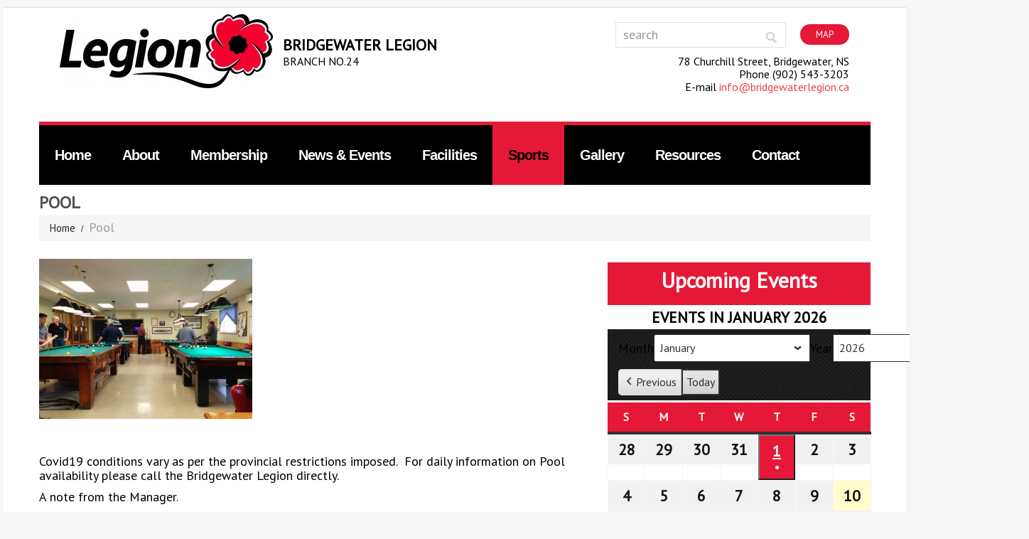

--- FILE ---
content_type: text/html; charset=UTF-8
request_url: https://www.bridgewaterlegion.ca/pool/
body_size: 14584
content:
<!DOCTYPE html>
<!--[if lt IE 7 ]><html class="ie ie6" lang="en-US"> <![endif]-->
<!--[if IE 7 ]><html class="ie ie7" lang="en-US"> <![endif]-->
<!--[if IE 8 ]><html class="ie ie8" lang="en-US"> <![endif]-->
<!--[if IE 9 ]><html class="ie ie9" lang="en-US"> <![endif]-->
<!--[if (gt IE 9)|!(IE)]><!--><html lang="en-US"> <!--<![endif]-->
<head>
	<title>Bridgewater Legion Branch No. 24  |  Pool</title>
	<meta name="description" content=" &raquo; Pool | " />
	<meta charset="UTF-8" />
	<meta name="viewport" content="width=device-width, initial-scale=1.0">
	<link rel="profile" href="http://gmpg.org/xfn/11" />
		<link rel="icon" href="/wp-content/uploads/2012/08/favicon.ico" type="image/x-icon" />
		<link rel="pingback" href="https://www.bridgewaterlegion.ca/xmlrpc.php" />
	<link rel="alternate" type="application/rss+xml" title="Bridgewater Legion Branch No. 24" href="https://www.bridgewaterlegion.ca/feed/" />
	<link rel="alternate" type="application/atom+xml" title="Bridgewater Legion Branch No. 24" href="https://www.bridgewaterlegion.ca/feed/atom/" />
	<link rel="stylesheet" type="text/css" media="all" href="https://www.bridgewaterlegion.ca/wp-content/themes/theme43620/bootstrap/css/bootstrap.css" />
	<link rel="stylesheet" type="text/css" media="all" href="https://www.bridgewaterlegion.ca/wp-content/themes/theme43620/bootstrap/css/responsive.css" />
	<link rel="stylesheet" type="text/css" media="all" href="https://www.bridgewaterlegion.ca/wp-content/themes/CherryFramework/css/camera.css" />
	<link rel="stylesheet" type="text/css" media="all" href="https://www.bridgewaterlegion.ca/wp-content/themes/theme43620/style.css" />
	<style type="text/css">
		.btn, .btn-default, .btn-normal,
.btn-link, .btn-primary, .reply a,
.pager li > a, .pager li > span {
    background: none repeat scroll 0 0 #e51937;
}
.header {
	margin-top: 10px;
}
.logo .logo_tagline {
	color: #000000;
	text-transform: uppercase;
}
.logo_tagline .tagLarge {
	font-size: 22px;
	line-height: 24px;
	font-weight: bold;
}
.logo_tagline .tagSmall {
	font-size: 16px;
	line-height: 18px;
}
.header .search-form {
	margin-top: 0px;
}
.search-form form {
	right: 20px;
}
.search-form form input.search-form_it {
	margin-top: 0px;
	margin-bottom: 10px;
}
.search-form a.btn {
	float: right;
	margin-top: 3px;
}
.search-form a.btn:hover,
.search-form a.btn:active {
	color: #FFFFFF !important;
	background: #000000 !important;
}
.header .search-form .headerContact {
	font-size: 16px;
	line-height: 18px;
	text-align: right;
	float: right;
}
nav #topnav {
    border-top: 5px solid #e51937;
}
nav #topnav li a {
	font-family: Arial, Helvetica, sans-serif;
	line-height: 84px;
}
nav #topnav li ul {
	padding: 20px 0;
	background: #e51937 !important;
}
nav #topnav li ul li > a {
	color: #FFFFFF;
}
nav .sf-menu li ul li > a:hover,
nav .sf-menu li ul li.current-menu-item > a,
nav .sf-menu li ul li.sfHover > a {
	color: #000000 !important;
}
nav .sf-menu > li > a:hover,
nav .sf-menu > li.sfHover > a,
nav .sf-menu > li.current-menu-item > amenu-item > a{
    background: none repeat scroll 0 0 #e51937 !important;
    color: #000000;
}
nav #topnav .current-menu-item > a,
nav #topnav .current-menu-ancestor > a  {
    background: none repeat scroll 0 0 #e51937 !important;
    color: #000000;
}
nav .select-menu {
	height: 35px;
	-webkit-border-radius: 0px;
	-moz-border-radius: 0px;
	border-radius: 0px;
}

.camera_wrap {
	height: 480px !important;
}
.camera_wrap img {
	width: 800px !important;
	height: 480px !important;
}
.camera_caption {
	width: 370px;
}
.camera_caption div {
    background: none repeat scroll 0 0 #e51937;
}
.camera_caption div a {
    background: none repeat scroll 0 0 #000000;
}
.camera_caption h2,
.camera_caption div p {
    color: #000000;
}
.camera_prev, 
.camera_next, 
.camera_commands {
    background: none repeat scroll 0 0 #e51937 !important;
}
#back-top a span {
    background: url("/wp-content/themes/CherryFramework/images/up-arrow.png") no-repeat scroll center center #e51937;
}
.nav {
    background: repeat scroll 0 0 #000000 !important;
}
.page h1 {
  display: inline-block;
  border-bottom: 0px none;
  margin-bottom: 5px !important;
}
.page .title-section .title-header {
	display: block;
}
.page h4 {
    color: #ffffff;
    font: bold 30px/30px PT Sans,sans-serif;
}
.page h6 {
  font: bold 20px/20px PT Sans,sans-serif;
}
.page.type-page {
  margin-bottom: 5px;
  padding-bottom: 5px;
  border-bottom: 1px solid #bcbec0;
}
.btn, 
.btn-default, 
.btn-normal, 
.btn-link, 
.btn-primary, 
.reply a, 
.pager li > a, 
.pager li > span {
    font-size: 13px;
}
.widget.visible-all-devices, 
.widget.visible-desktop, 
.widget.visible-tablet, 
.widget.visible-phone, 
.widget.hidden-phone, 
.widget.hidden-desktop, 
.widget.hidden-table {
    /*left: 65px;*/
}

ol.vcalendar {
	margin: 0;
	list-style: none;
}
ol.vcalendar li {
	padding-left: 20px;
	margin-bottom: 10px;
	position: relative;
}
ol.vcalendar li a {
	font-weight: bold;
}
.tribe-events-widget-link {
	margin-top: 10px;
}

.vcard .tribe-events-address span {
	display: inline-block;
}

.tribe-events-calendar div[id*="tribe-events-event-"] h3 a {
	font-size: 14px !important;
	font-weight: normal;
	text-transform: none;
}

.span4.sidebar .textwidget {
  background: url("/wp-content/themes/theme43620/images/poppy-image-widgets.jpg") right bottom no-repeat;
}

#footer-sidebar-1 > div {
    display: inline-block;
    width: 33%;
	vertical-align: top;
	padding: 10px;
	box-sizing: border-box;
}
.page #footer-sidebar-1 > div h4 {
	color: #333333;
	font-weight: bold;
	font-size: 24px;
	line-height: 24px;
}


#footer-sidebar-1 > div h3,
#footer-sidebar-1 > div h4 {
  margin-bottom: 5px;
  padding-bottom: 5px;
  border-bottom: 1px solid #bcbec0;
}

#footer-sidebar-1 .wpbizplugins-ssnb-full-container {
	width: auto;
	padding: 0px;
}

#footer-sidebar-1 ul.post-list {
	margin-top: 10px;
}
#footer-sidebar-1 ul.post-list li {
	padding-top: 0px;
	padding-bottom: 10px;
}
#footer-sidebar-1 ul.post-list time {
	color: #a2a2a2;
	font-size: 16px;
	line-height: 18px;
}
#footer-sidebar-1 ul.post-list h4 {
	border-bottom: 0px none;
	padding-bottom: 0;
	margin-top: 0;
}
#footer-sidebar-1 ul.post-list h4 a {
	font-size: 18px;
	line-height: 20px;
	text-transform: uppercase;
}
#footer-sidebar-1 ul.post-list div.excerpt {
	margin-bottom: 10px;
}

section.gird-gallery > a {
	display: none;
}

footer.footer { margin-bottom: 30px; }
#footer-text { width: 100%; }
.row.copyright .copyright {
  padding: 0px;
  float: left;
}
.row.copyright .poweredby {
  float: right;
}

@media (max-width: 1199px) {
	.camera_wrap {
		height: 385px !important;
	}
	.slider .camera_wrap .cameraSlide img {
		width: 642px !important;
		height: 385px !important;
	}
	.camera_caption {
		width: 298px;
	}
}

@media (max-width: 980px) {
	.camera_wrap {
		height: 297px !important;
	}
	.slider .camera_wrap .cameraSlide img {
		width: 495px !important;
		height: 297px !important;
	}
	.camera_caption {
		width: 229px;
	}
	
    #footer-sidebar-1 > div { width: 100%; }
}

@media (max-width: 767px) {
	.camera_wrap {
		height: 300px !important;
	}
	.slider .camera_wrap .cameraSlide img {
		width: 100% !important;
		height: auto !important;
	}
  .row.copyright .copyright,
  .row.copyright .poweredby {
    float: none;
    text-align: center;
    margin: 5px 0px;
  }
}
.camera_caption div p {
    font-size: 16px !important;
}

.nav #topnav li ul li a {
    font-size: 18px !important; 
    color: #ffffff !important;
}

.tribe-events-calendar td h3 a {
  word-break: break-word;
}
.header {
  padding: 0;
}
.widget {
    margin-bottom: 30px;
}
#my_calendar_mini_widget-2 {
  text-align: center;
}
#my_calendar_mini_widget-2 h3 {
  margin-bottom: 0 !important;
  color: #ffffff !important;
  font: bold 30px/30px PT Sans,sans-serif !important;
  background: #e51937 !important;
  text-transform: none !important;
  padding-top: 10px;
}
.mc-main caption, .mc-main th, .mc-main .has-events .mc-date {
  background: #e51937 !important;
}
.mc-main table .current-day .mc-date {
  background: #ffffcc !important;
  color: #111 !important;
}
.mc-main .my-calendar-date-switcher input[type=submit] {
  min-width: 3.5em;
}
.slider {
  margin-bottom: 30px !important;
}
@media (max-width: 599px) {
	.camera_wrap {
		height: 229px !important;
	}
}

@media (max-width: 479px) {
	.camera_wrap {
		height: 169px !important;
	}
}
				
			</style>
	<meta name='robots' content='max-image-preview:large' />
<link rel='dns-prefetch' href='//maps.googleapis.com' />
<link rel='dns-prefetch' href='//netdna.bootstrapcdn.com' />
<link rel='dns-prefetch' href='//fonts.googleapis.com' />
<link rel="alternate" type="application/rss+xml" title="Bridgewater Legion Branch No. 24 &raquo; Feed" href="https://www.bridgewaterlegion.ca/feed/" />
<link rel="alternate" type="application/rss+xml" title="Bridgewater Legion Branch No. 24 &raquo; Comments Feed" href="https://www.bridgewaterlegion.ca/comments/feed/" />
<link rel="alternate" title="oEmbed (JSON)" type="application/json+oembed" href="https://www.bridgewaterlegion.ca/wp-json/oembed/1.0/embed?url=https%3A%2F%2Fwww.bridgewaterlegion.ca%2Fpool%2F" />
<link rel="alternate" title="oEmbed (XML)" type="text/xml+oembed" href="https://www.bridgewaterlegion.ca/wp-json/oembed/1.0/embed?url=https%3A%2F%2Fwww.bridgewaterlegion.ca%2Fpool%2F&#038;format=xml" />
<style id='wp-img-auto-sizes-contain-inline-css' type='text/css'>
img:is([sizes=auto i],[sizes^="auto," i]){contain-intrinsic-size:3000px 1500px}
/*# sourceURL=wp-img-auto-sizes-contain-inline-css */
</style>
<link rel='stylesheet' id='flexslider-css' href='https://www.bridgewaterlegion.ca/wp-content/plugins/cherry-plugin/lib/js/FlexSlider/flexslider.css?ver=2.2.0' type='text/css' media='all' />
<link rel='stylesheet' id='owl-carousel-css' href='https://www.bridgewaterlegion.ca/wp-content/plugins/cherry-plugin/lib/js/owl-carousel/owl.carousel.css?ver=1.24' type='text/css' media='all' />
<link rel='stylesheet' id='owl-theme-css' href='https://www.bridgewaterlegion.ca/wp-content/plugins/cherry-plugin/lib/js/owl-carousel/owl.theme.css?ver=1.24' type='text/css' media='all' />
<link rel='stylesheet' id='font-awesome-css' href='//netdna.bootstrapcdn.com/font-awesome/3.2.1/css/font-awesome.css?ver=3.2.1' type='text/css' media='all' />
<link rel='stylesheet' id='cherry-plugin-css' href='https://www.bridgewaterlegion.ca/wp-content/plugins/cherry-plugin/includes/css/cherry-plugin.css?ver=1.2.8.1' type='text/css' media='all' />
<style id='wp-emoji-styles-inline-css' type='text/css'>

	img.wp-smiley, img.emoji {
		display: inline !important;
		border: none !important;
		box-shadow: none !important;
		height: 1em !important;
		width: 1em !important;
		margin: 0 0.07em !important;
		vertical-align: -0.1em !important;
		background: none !important;
		padding: 0 !important;
	}
/*# sourceURL=wp-emoji-styles-inline-css */
</style>
<style id='wp-block-library-inline-css' type='text/css'>
:root{--wp-block-synced-color:#7a00df;--wp-block-synced-color--rgb:122,0,223;--wp-bound-block-color:var(--wp-block-synced-color);--wp-editor-canvas-background:#ddd;--wp-admin-theme-color:#007cba;--wp-admin-theme-color--rgb:0,124,186;--wp-admin-theme-color-darker-10:#006ba1;--wp-admin-theme-color-darker-10--rgb:0,107,160.5;--wp-admin-theme-color-darker-20:#005a87;--wp-admin-theme-color-darker-20--rgb:0,90,135;--wp-admin-border-width-focus:2px}@media (min-resolution:192dpi){:root{--wp-admin-border-width-focus:1.5px}}.wp-element-button{cursor:pointer}:root .has-very-light-gray-background-color{background-color:#eee}:root .has-very-dark-gray-background-color{background-color:#313131}:root .has-very-light-gray-color{color:#eee}:root .has-very-dark-gray-color{color:#313131}:root .has-vivid-green-cyan-to-vivid-cyan-blue-gradient-background{background:linear-gradient(135deg,#00d084,#0693e3)}:root .has-purple-crush-gradient-background{background:linear-gradient(135deg,#34e2e4,#4721fb 50%,#ab1dfe)}:root .has-hazy-dawn-gradient-background{background:linear-gradient(135deg,#faaca8,#dad0ec)}:root .has-subdued-olive-gradient-background{background:linear-gradient(135deg,#fafae1,#67a671)}:root .has-atomic-cream-gradient-background{background:linear-gradient(135deg,#fdd79a,#004a59)}:root .has-nightshade-gradient-background{background:linear-gradient(135deg,#330968,#31cdcf)}:root .has-midnight-gradient-background{background:linear-gradient(135deg,#020381,#2874fc)}:root{--wp--preset--font-size--normal:16px;--wp--preset--font-size--huge:42px}.has-regular-font-size{font-size:1em}.has-larger-font-size{font-size:2.625em}.has-normal-font-size{font-size:var(--wp--preset--font-size--normal)}.has-huge-font-size{font-size:var(--wp--preset--font-size--huge)}.has-text-align-center{text-align:center}.has-text-align-left{text-align:left}.has-text-align-right{text-align:right}.has-fit-text{white-space:nowrap!important}#end-resizable-editor-section{display:none}.aligncenter{clear:both}.items-justified-left{justify-content:flex-start}.items-justified-center{justify-content:center}.items-justified-right{justify-content:flex-end}.items-justified-space-between{justify-content:space-between}.screen-reader-text{border:0;clip-path:inset(50%);height:1px;margin:-1px;overflow:hidden;padding:0;position:absolute;width:1px;word-wrap:normal!important}.screen-reader-text:focus{background-color:#ddd;clip-path:none;color:#444;display:block;font-size:1em;height:auto;left:5px;line-height:normal;padding:15px 23px 14px;text-decoration:none;top:5px;width:auto;z-index:100000}html :where(.has-border-color){border-style:solid}html :where([style*=border-top-color]){border-top-style:solid}html :where([style*=border-right-color]){border-right-style:solid}html :where([style*=border-bottom-color]){border-bottom-style:solid}html :where([style*=border-left-color]){border-left-style:solid}html :where([style*=border-width]){border-style:solid}html :where([style*=border-top-width]){border-top-style:solid}html :where([style*=border-right-width]){border-right-style:solid}html :where([style*=border-bottom-width]){border-bottom-style:solid}html :where([style*=border-left-width]){border-left-style:solid}html :where(img[class*=wp-image-]){height:auto;max-width:100%}:where(figure){margin:0 0 1em}html :where(.is-position-sticky){--wp-admin--admin-bar--position-offset:var(--wp-admin--admin-bar--height,0px)}@media screen and (max-width:600px){html :where(.is-position-sticky){--wp-admin--admin-bar--position-offset:0px}}

/*# sourceURL=wp-block-library-inline-css */
</style><style id='global-styles-inline-css' type='text/css'>
:root{--wp--preset--aspect-ratio--square: 1;--wp--preset--aspect-ratio--4-3: 4/3;--wp--preset--aspect-ratio--3-4: 3/4;--wp--preset--aspect-ratio--3-2: 3/2;--wp--preset--aspect-ratio--2-3: 2/3;--wp--preset--aspect-ratio--16-9: 16/9;--wp--preset--aspect-ratio--9-16: 9/16;--wp--preset--color--black: #000000;--wp--preset--color--cyan-bluish-gray: #abb8c3;--wp--preset--color--white: #ffffff;--wp--preset--color--pale-pink: #f78da7;--wp--preset--color--vivid-red: #cf2e2e;--wp--preset--color--luminous-vivid-orange: #ff6900;--wp--preset--color--luminous-vivid-amber: #fcb900;--wp--preset--color--light-green-cyan: #7bdcb5;--wp--preset--color--vivid-green-cyan: #00d084;--wp--preset--color--pale-cyan-blue: #8ed1fc;--wp--preset--color--vivid-cyan-blue: #0693e3;--wp--preset--color--vivid-purple: #9b51e0;--wp--preset--gradient--vivid-cyan-blue-to-vivid-purple: linear-gradient(135deg,rgb(6,147,227) 0%,rgb(155,81,224) 100%);--wp--preset--gradient--light-green-cyan-to-vivid-green-cyan: linear-gradient(135deg,rgb(122,220,180) 0%,rgb(0,208,130) 100%);--wp--preset--gradient--luminous-vivid-amber-to-luminous-vivid-orange: linear-gradient(135deg,rgb(252,185,0) 0%,rgb(255,105,0) 100%);--wp--preset--gradient--luminous-vivid-orange-to-vivid-red: linear-gradient(135deg,rgb(255,105,0) 0%,rgb(207,46,46) 100%);--wp--preset--gradient--very-light-gray-to-cyan-bluish-gray: linear-gradient(135deg,rgb(238,238,238) 0%,rgb(169,184,195) 100%);--wp--preset--gradient--cool-to-warm-spectrum: linear-gradient(135deg,rgb(74,234,220) 0%,rgb(151,120,209) 20%,rgb(207,42,186) 40%,rgb(238,44,130) 60%,rgb(251,105,98) 80%,rgb(254,248,76) 100%);--wp--preset--gradient--blush-light-purple: linear-gradient(135deg,rgb(255,206,236) 0%,rgb(152,150,240) 100%);--wp--preset--gradient--blush-bordeaux: linear-gradient(135deg,rgb(254,205,165) 0%,rgb(254,45,45) 50%,rgb(107,0,62) 100%);--wp--preset--gradient--luminous-dusk: linear-gradient(135deg,rgb(255,203,112) 0%,rgb(199,81,192) 50%,rgb(65,88,208) 100%);--wp--preset--gradient--pale-ocean: linear-gradient(135deg,rgb(255,245,203) 0%,rgb(182,227,212) 50%,rgb(51,167,181) 100%);--wp--preset--gradient--electric-grass: linear-gradient(135deg,rgb(202,248,128) 0%,rgb(113,206,126) 100%);--wp--preset--gradient--midnight: linear-gradient(135deg,rgb(2,3,129) 0%,rgb(40,116,252) 100%);--wp--preset--font-size--small: 13px;--wp--preset--font-size--medium: 20px;--wp--preset--font-size--large: 36px;--wp--preset--font-size--x-large: 42px;--wp--preset--spacing--20: 0.44rem;--wp--preset--spacing--30: 0.67rem;--wp--preset--spacing--40: 1rem;--wp--preset--spacing--50: 1.5rem;--wp--preset--spacing--60: 2.25rem;--wp--preset--spacing--70: 3.38rem;--wp--preset--spacing--80: 5.06rem;--wp--preset--shadow--natural: 6px 6px 9px rgba(0, 0, 0, 0.2);--wp--preset--shadow--deep: 12px 12px 50px rgba(0, 0, 0, 0.4);--wp--preset--shadow--sharp: 6px 6px 0px rgba(0, 0, 0, 0.2);--wp--preset--shadow--outlined: 6px 6px 0px -3px rgb(255, 255, 255), 6px 6px rgb(0, 0, 0);--wp--preset--shadow--crisp: 6px 6px 0px rgb(0, 0, 0);}:where(.is-layout-flex){gap: 0.5em;}:where(.is-layout-grid){gap: 0.5em;}body .is-layout-flex{display: flex;}.is-layout-flex{flex-wrap: wrap;align-items: center;}.is-layout-flex > :is(*, div){margin: 0;}body .is-layout-grid{display: grid;}.is-layout-grid > :is(*, div){margin: 0;}:where(.wp-block-columns.is-layout-flex){gap: 2em;}:where(.wp-block-columns.is-layout-grid){gap: 2em;}:where(.wp-block-post-template.is-layout-flex){gap: 1.25em;}:where(.wp-block-post-template.is-layout-grid){gap: 1.25em;}.has-black-color{color: var(--wp--preset--color--black) !important;}.has-cyan-bluish-gray-color{color: var(--wp--preset--color--cyan-bluish-gray) !important;}.has-white-color{color: var(--wp--preset--color--white) !important;}.has-pale-pink-color{color: var(--wp--preset--color--pale-pink) !important;}.has-vivid-red-color{color: var(--wp--preset--color--vivid-red) !important;}.has-luminous-vivid-orange-color{color: var(--wp--preset--color--luminous-vivid-orange) !important;}.has-luminous-vivid-amber-color{color: var(--wp--preset--color--luminous-vivid-amber) !important;}.has-light-green-cyan-color{color: var(--wp--preset--color--light-green-cyan) !important;}.has-vivid-green-cyan-color{color: var(--wp--preset--color--vivid-green-cyan) !important;}.has-pale-cyan-blue-color{color: var(--wp--preset--color--pale-cyan-blue) !important;}.has-vivid-cyan-blue-color{color: var(--wp--preset--color--vivid-cyan-blue) !important;}.has-vivid-purple-color{color: var(--wp--preset--color--vivid-purple) !important;}.has-black-background-color{background-color: var(--wp--preset--color--black) !important;}.has-cyan-bluish-gray-background-color{background-color: var(--wp--preset--color--cyan-bluish-gray) !important;}.has-white-background-color{background-color: var(--wp--preset--color--white) !important;}.has-pale-pink-background-color{background-color: var(--wp--preset--color--pale-pink) !important;}.has-vivid-red-background-color{background-color: var(--wp--preset--color--vivid-red) !important;}.has-luminous-vivid-orange-background-color{background-color: var(--wp--preset--color--luminous-vivid-orange) !important;}.has-luminous-vivid-amber-background-color{background-color: var(--wp--preset--color--luminous-vivid-amber) !important;}.has-light-green-cyan-background-color{background-color: var(--wp--preset--color--light-green-cyan) !important;}.has-vivid-green-cyan-background-color{background-color: var(--wp--preset--color--vivid-green-cyan) !important;}.has-pale-cyan-blue-background-color{background-color: var(--wp--preset--color--pale-cyan-blue) !important;}.has-vivid-cyan-blue-background-color{background-color: var(--wp--preset--color--vivid-cyan-blue) !important;}.has-vivid-purple-background-color{background-color: var(--wp--preset--color--vivid-purple) !important;}.has-black-border-color{border-color: var(--wp--preset--color--black) !important;}.has-cyan-bluish-gray-border-color{border-color: var(--wp--preset--color--cyan-bluish-gray) !important;}.has-white-border-color{border-color: var(--wp--preset--color--white) !important;}.has-pale-pink-border-color{border-color: var(--wp--preset--color--pale-pink) !important;}.has-vivid-red-border-color{border-color: var(--wp--preset--color--vivid-red) !important;}.has-luminous-vivid-orange-border-color{border-color: var(--wp--preset--color--luminous-vivid-orange) !important;}.has-luminous-vivid-amber-border-color{border-color: var(--wp--preset--color--luminous-vivid-amber) !important;}.has-light-green-cyan-border-color{border-color: var(--wp--preset--color--light-green-cyan) !important;}.has-vivid-green-cyan-border-color{border-color: var(--wp--preset--color--vivid-green-cyan) !important;}.has-pale-cyan-blue-border-color{border-color: var(--wp--preset--color--pale-cyan-blue) !important;}.has-vivid-cyan-blue-border-color{border-color: var(--wp--preset--color--vivid-cyan-blue) !important;}.has-vivid-purple-border-color{border-color: var(--wp--preset--color--vivid-purple) !important;}.has-vivid-cyan-blue-to-vivid-purple-gradient-background{background: var(--wp--preset--gradient--vivid-cyan-blue-to-vivid-purple) !important;}.has-light-green-cyan-to-vivid-green-cyan-gradient-background{background: var(--wp--preset--gradient--light-green-cyan-to-vivid-green-cyan) !important;}.has-luminous-vivid-amber-to-luminous-vivid-orange-gradient-background{background: var(--wp--preset--gradient--luminous-vivid-amber-to-luminous-vivid-orange) !important;}.has-luminous-vivid-orange-to-vivid-red-gradient-background{background: var(--wp--preset--gradient--luminous-vivid-orange-to-vivid-red) !important;}.has-very-light-gray-to-cyan-bluish-gray-gradient-background{background: var(--wp--preset--gradient--very-light-gray-to-cyan-bluish-gray) !important;}.has-cool-to-warm-spectrum-gradient-background{background: var(--wp--preset--gradient--cool-to-warm-spectrum) !important;}.has-blush-light-purple-gradient-background{background: var(--wp--preset--gradient--blush-light-purple) !important;}.has-blush-bordeaux-gradient-background{background: var(--wp--preset--gradient--blush-bordeaux) !important;}.has-luminous-dusk-gradient-background{background: var(--wp--preset--gradient--luminous-dusk) !important;}.has-pale-ocean-gradient-background{background: var(--wp--preset--gradient--pale-ocean) !important;}.has-electric-grass-gradient-background{background: var(--wp--preset--gradient--electric-grass) !important;}.has-midnight-gradient-background{background: var(--wp--preset--gradient--midnight) !important;}.has-small-font-size{font-size: var(--wp--preset--font-size--small) !important;}.has-medium-font-size{font-size: var(--wp--preset--font-size--medium) !important;}.has-large-font-size{font-size: var(--wp--preset--font-size--large) !important;}.has-x-large-font-size{font-size: var(--wp--preset--font-size--x-large) !important;}
/*# sourceURL=global-styles-inline-css */
</style>

<style id='classic-theme-styles-inline-css' type='text/css'>
/*! This file is auto-generated */
.wp-block-button__link{color:#fff;background-color:#32373c;border-radius:9999px;box-shadow:none;text-decoration:none;padding:calc(.667em + 2px) calc(1.333em + 2px);font-size:1.125em}.wp-block-file__button{background:#32373c;color:#fff;text-decoration:none}
/*# sourceURL=/wp-includes/css/classic-themes.min.css */
</style>
<link rel='stylesheet' id='contact-form-7-css' href='https://www.bridgewaterlegion.ca/wp-content/plugins/contact-form-7/includes/css/styles.css?ver=6.1.4' type='text/css' media='all' />
<link rel='stylesheet' id='theme43620-css' href='https://www.bridgewaterlegion.ca/wp-content/themes/theme43620/main-style.css' type='text/css' media='all' />
<link rel='stylesheet' id='magnific-popup-css' href='https://www.bridgewaterlegion.ca/wp-content/themes/CherryFramework/css/magnific-popup.css?ver=0.9.3' type='text/css' media='all' />
<link rel='stylesheet' id='options_typography_PT+Sans-css' href='//fonts.googleapis.com/css?family=PT+Sans&#038;subset=latin' type='text/css' media='all' />
<link rel='stylesheet' id='dashicons-css' href='https://www.bridgewaterlegion.ca/wp-includes/css/dashicons.min.css?ver=1b71d45232a47c7db87d6a822914d843' type='text/css' media='all' />
<link rel='stylesheet' id='my-calendar-lists-css' href='https://www.bridgewaterlegion.ca/wp-content/plugins/my-calendar/css/list-presets.css?ver=3.6.17' type='text/css' media='all' />
<link rel='stylesheet' id='my-calendar-reset-css' href='https://www.bridgewaterlegion.ca/wp-content/plugins/my-calendar/css/reset.css?ver=3.6.17' type='text/css' media='all' />
<link rel='stylesheet' id='my-calendar-style-css' href='https://www.bridgewaterlegion.ca/wp-content/plugins/my-calendar/styles/twentyfifteen.css?ver=3.6.17-twentyfifteen-css' type='text/css' media='all' />
<style id='my-calendar-style-inline-css' type='text/css'>

/* Styles by My Calendar - Joe Dolson https://www.joedolson.com/ */

.my-calendar-modal .event-title svg { background-color: #ffffcc; padding: 3px; }
.mc-main .mc_general .event-title, .mc-main .mc_general .event-title a { background: #ffffcc !important; color: #000000 !important; }
.mc-main .mc_general .event-title button { background: #ffffcc !important; color: #000000 !important; }
.mc-main .mc_general .event-title a:hover, .mc-main .mc_general .event-title a:focus { background: #ffffff !important;}
.mc-main .mc_general .event-title button:hover, .mc-main .mc_general .event-title button:focus { background: #ffffff !important;}
.mc-main, .mc-event, .my-calendar-modal, .my-calendar-modal-overlay, .mc-event-list {--primary-dark: #313233; --primary-light: #fff; --secondary-light: #fff; --secondary-dark: #000; --highlight-dark: #666; --highlight-light: #efefef; --close-button: #b32d2e; --search-highlight-bg: #f5e6ab; --navbar-background: transparent; --nav-button-bg: #fff; --nav-button-color: #313233; --nav-button-border: #313233; --nav-input-border: #313233; --nav-input-background: #fff; --nav-input-color: #313233; --grid-cell-border: #0000001f; --grid-header-border: #313233; --grid-header-color: #313233; --grid-weekend-color: #313233; --grid-header-bg: transparent; --grid-weekend-bg: transparent; --grid-cell-background: transparent; --current-day-border: #313233; --current-day-color: #313233; --current-day-bg: transparent; --date-has-events-bg: #313233; --date-has-events-color: #f6f7f7; --calendar-heading: clamp( 1.125rem, 24px, 2.5rem ); --event-title: clamp( 1.25rem, 24px, 2.5rem ); --grid-date: 16px; --grid-date-heading: clamp( .75rem, 16px, 1.5rem ); --modal-title: 1.5rem; --navigation-controls: clamp( .75rem, 16px, 1.5rem ); --card-heading: 1.125rem; --list-date: 1.25rem; --author-card: clamp( .75rem, 14px, 1.5rem); --single-event-title: clamp( 1.25rem, 24px, 2.5rem ); --mini-time-text: clamp( .75rem, 14px 1.25rem ); --list-event-date: 1.25rem; --list-event-title: 1.2rem; --grid-max-width: 1260px; --list-preset-border-color: #000000; --list-preset-stripe-background: rgba( 0,0,0,.04 ); --list-preset-date-badge-background: #000; --list-preset-date-badge-color: #fff; --list-preset-background: transparent; --category-mc_general: #ffffcc; }
/*# sourceURL=my-calendar-style-inline-css */
</style>
<script type="text/javascript" src="https://www.bridgewaterlegion.ca/wp-content/themes/CherryFramework/js/jquery-1.7.2.min.js?ver=1.7.2" id="jquery-js"></script>
<script type="text/javascript" src="https://www.bridgewaterlegion.ca/wp-content/plugins/cherry-plugin/lib/js/jquery.easing.1.3.js?ver=1.3" id="easing-js"></script>
<script type="text/javascript" src="https://www.bridgewaterlegion.ca/wp-content/plugins/cherry-plugin/lib/js/elasti-carousel/jquery.elastislide.js?ver=1.2.8.1" id="elastislide-js"></script>
<script type="text/javascript" src="//maps.googleapis.com/maps/api/js?v=3.exp&amp;sensor=false&amp;ver=1b71d45232a47c7db87d6a822914d843" id="googlemapapis-js"></script>
<script type="text/javascript" src="https://www.bridgewaterlegion.ca/wp-content/themes/CherryFramework/js/jquery-migrate-1.2.1.min.js?ver=1.2.1" id="migrate-js"></script>
<script type="text/javascript" src="https://www.bridgewaterlegion.ca/wp-content/themes/CherryFramework/js/modernizr.js?ver=2.0.6" id="modernizr-js"></script>
<script type="text/javascript" src="https://www.bridgewaterlegion.ca/wp-content/themes/CherryFramework/js/jflickrfeed.js?ver=1.0" id="jflickrfeed-js"></script>
<script type="text/javascript" src="https://www.bridgewaterlegion.ca/wp-content/themes/CherryFramework/js/custom.js?ver=1.0" id="custom-js"></script>
<script type="text/javascript" src="https://www.bridgewaterlegion.ca/wp-content/themes/CherryFramework/bootstrap/js/bootstrap.min.js?ver=2.3.0" id="bootstrap-js"></script>
<link rel="https://api.w.org/" href="https://www.bridgewaterlegion.ca/wp-json/" /><link rel="alternate" title="JSON" type="application/json" href="https://www.bridgewaterlegion.ca/wp-json/wp/v2/pages/2317" /><link rel="EditURI" type="application/rsd+xml" title="RSD" href="https://www.bridgewaterlegion.ca/xmlrpc.php?rsd" />

<link rel="canonical" href="https://www.bridgewaterlegion.ca/pool/" />
<link rel='shortlink' href='https://www.bridgewaterlegion.ca/?p=2317' />
<script type="text/javascript">
(function(url){
	if(/(?:Chrome\/26\.0\.1410\.63 Safari\/537\.31|WordfenceTestMonBot)/.test(navigator.userAgent)){ return; }
	var addEvent = function(evt, handler) {
		if (window.addEventListener) {
			document.addEventListener(evt, handler, false);
		} else if (window.attachEvent) {
			document.attachEvent('on' + evt, handler);
		}
	};
	var removeEvent = function(evt, handler) {
		if (window.removeEventListener) {
			document.removeEventListener(evt, handler, false);
		} else if (window.detachEvent) {
			document.detachEvent('on' + evt, handler);
		}
	};
	var evts = 'contextmenu dblclick drag dragend dragenter dragleave dragover dragstart drop keydown keypress keyup mousedown mousemove mouseout mouseover mouseup mousewheel scroll'.split(' ');
	var logHuman = function() {
		if (window.wfLogHumanRan) { return; }
		window.wfLogHumanRan = true;
		var wfscr = document.createElement('script');
		wfscr.type = 'text/javascript';
		wfscr.async = true;
		wfscr.src = url + '&r=' + Math.random();
		(document.getElementsByTagName('head')[0]||document.getElementsByTagName('body')[0]).appendChild(wfscr);
		for (var i = 0; i < evts.length; i++) {
			removeEvent(evts[i], logHuman);
		}
	};
	for (var i = 0; i < evts.length; i++) {
		addEvent(evts[i], logHuman);
	}
})('//www.bridgewaterlegion.ca/?wordfence_lh=1&hid=DECD4F6DFFE9487943DD6D74C15AD23E');
</script><script>
 var system_folder = 'https://www.bridgewaterlegion.ca/wp-content/themes/CherryFramework/admin/data_management/',
	 CHILD_URL ='https://www.bridgewaterlegion.ca/wp-content/themes/theme43620',
	 PARENT_URL = 'https://www.bridgewaterlegion.ca/wp-content/themes/CherryFramework', 
	 CURRENT_THEME = 'theme43620'</script>
<style type='text/css'>
.header { background-color:#fcfcfc }
.btn, .btn-default, .btn-normal,
.btn-link, .btn-primary, .reply a,
.pager li > a, .pager li > span {
    background: none repeat scroll 0 0 #e51937;
}
.header {
	margin-top: 10px;
}
.logo .logo_tagline {
	color: #000000;
	text-transform: uppercase;
}
.logo_tagline .tagLarge {
	font-size: 22px;
	line-height: 24px;
	font-weight: bold;
}
.logo_tagline .tagSmall {
	font-size: 16px;
	line-height: 18px;
}
.header .search-form {
	margin-top: 0px;
}
.search-form form {
	right: 20px;
}
.search-form form input.search-form_it {
	margin-top: 0px;
	margin-bottom: 10px;
}
.search-form a.btn {
	float: right;
	margin-top: 3px;
}
.search-form a.btn:hover,
.search-form a.btn:active {
	color: #FFFFFF !important;
	background: #000000 !important;
}
.header .search-form .headerContact {
	font-size: 16px;
	line-height: 18px;
	text-align: right;
	float: right;
}
nav #topnav {
    border-top: 5px solid #e51937;
}
nav #topnav li a {
	font-family: Arial, Helvetica, sans-serif;
	line-height: 84px;
}
nav #topnav li ul {
	padding: 20px 0;
	background: #e51937 !important;
}
nav #topnav li ul li > a {
	color: #FFFFFF;
}
nav .sf-menu li ul li > a:hover,
nav .sf-menu li ul li.current-menu-item > a,
nav .sf-menu li ul li.sfHover > a {
	color: #000000 !important;
}
nav .sf-menu > li > a:hover,
nav .sf-menu > li.sfHover > a,
nav .sf-menu > li.current-menu-item > amenu-item > a{
    background: none repeat scroll 0 0 #e51937 !important;
    color: #000000;
}
nav #topnav .current-menu-item > a,
nav #topnav .current-menu-ancestor > a  {
    background: none repeat scroll 0 0 #e51937 !important;
    color: #000000;
}
nav .select-menu {
	height: 35px;
	-webkit-border-radius: 0px;
	-moz-border-radius: 0px;
	border-radius: 0px;
}

.camera_wrap {
	height: 480px !important;
}
.camera_wrap img {
	width: 800px !important;
	height: 480px !important;
}
.camera_caption {
	width: 370px;
}
.camera_caption div {
    background: none repeat scroll 0 0 #e51937;
}
.camera_caption div a {
    background: none repeat scroll 0 0 #000000;
}
.camera_caption h2,
.camera_caption div p {
    color: #000000;
}
.camera_prev, 
.camera_next, 
.camera_commands {
    background: none repeat scroll 0 0 #e51937 !important;
}
#back-top a span {
    background: url("/wp-content/themes/CherryFramework/images/up-arrow.png") no-repeat scroll center center #e51937;
}
.nav {
    background: repeat scroll 0 0 #000000 !important;
}
.page h1 {
  display: inline-block;
  border-bottom: 0px none;
  margin-bottom: 5px !important;
}
.page .title-section .title-header {
	display: block;
}
.page h4 {
    color: #ffffff;
    font: bold 30px/30px PT Sans,sans-serif;
}
.page h6 {
  font: bold 20px/20px PT Sans,sans-serif;
}
.page.type-page {
  margin-bottom: 5px;
  padding-bottom: 5px;
  border-bottom: 1px solid #bcbec0;
}
.btn, 
.btn-default, 
.btn-normal, 
.btn-link, 
.btn-primary, 
.reply a, 
.pager li > a, 
.pager li > span {
    font-size: 13px;
}
.widget.visible-all-devices, 
.widget.visible-desktop, 
.widget.visible-tablet, 
.widget.visible-phone, 
.widget.hidden-phone, 
.widget.hidden-desktop, 
.widget.hidden-table {
    /*left: 65px;*/
}

ol.vcalendar {
	margin: 0;
	list-style: none;
}
ol.vcalendar li {
	padding-left: 20px;
	margin-bottom: 10px;
	position: relative;
}
ol.vcalendar li a {
	font-weight: bold;
}
.tribe-events-widget-link {
	margin-top: 10px;
}

.vcard .tribe-events-address span {
	display: inline-block;
}

.tribe-events-calendar div[id*="tribe-events-event-"] h3 a {
	font-size: 14px !important;
	font-weight: normal;
	text-transform: none;
}

.span4.sidebar .textwidget {
  background: url("/wp-content/themes/theme43620/images/poppy-image-widgets.jpg") right bottom no-repeat;
}

#footer-sidebar-1 > div {
    display: inline-block;
    width: 33%;
	vertical-align: top;
	padding: 10px;
	box-sizing: border-box;
}
.page #footer-sidebar-1 > div h4 {
	color: #333333;
	font-weight: bold;
	font-size: 24px;
	line-height: 24px;
}


#footer-sidebar-1 > div h3,
#footer-sidebar-1 > div h4 {
  margin-bottom: 5px;
  padding-bottom: 5px;
  border-bottom: 1px solid #bcbec0;
}

#footer-sidebar-1 .wpbizplugins-ssnb-full-container {
	width: auto;
	padding: 0px;
}

#footer-sidebar-1 ul.post-list {
	margin-top: 10px;
}
#footer-sidebar-1 ul.post-list li {
	padding-top: 0px;
	padding-bottom: 10px;
}
#footer-sidebar-1 ul.post-list time {
	color: #a2a2a2;
	font-size: 16px;
	line-height: 18px;
}
#footer-sidebar-1 ul.post-list h4 {
	border-bottom: 0px none;
	padding-bottom: 0;
	margin-top: 0;
}
#footer-sidebar-1 ul.post-list h4 a {
	font-size: 18px;
	line-height: 20px;
	text-transform: uppercase;
}
#footer-sidebar-1 ul.post-list div.excerpt {
	margin-bottom: 10px;
}

section.gird-gallery > a {
	display: none;
}

footer.footer { margin-bottom: 30px; }
#footer-text { width: 100%; }
.row.copyright .copyright {
  padding: 0px;
  float: left;
}
.row.copyright .poweredby {
  float: right;
}

@media (max-width: 1199px) {
	.camera_wrap {
		height: 385px !important;
	}
	.slider .camera_wrap .cameraSlide img {
		width: 642px !important;
		height: 385px !important;
	}
	.camera_caption {
		width: 298px;
	}
}

@media (max-width: 980px) {
	.camera_wrap {
		height: 297px !important;
	}
	.slider .camera_wrap .cameraSlide img {
		width: 495px !important;
		height: 297px !important;
	}
	.camera_caption {
		width: 229px;
	}
	
    #footer-sidebar-1 > div { width: 100%; }
}

@media (max-width: 767px) {
	.camera_wrap {
		height: 300px !important;
	}
	.slider .camera_wrap .cameraSlide img {
		width: 100% !important;
		height: auto !important;
	}
  .row.copyright .copyright,
  .row.copyright .poweredby {
    float: none;
    text-align: center;
    margin: 5px 0px;
  }
}
.camera_caption div p {
    font-size: 16px !important;
}

.nav #topnav li ul li a {
    font-size: 18px !important; 
    color: #ffffff !important;
}

.tribe-events-calendar td h3 a {
  word-break: break-word;
}
.header {
  padding: 0;
}
.widget {
    margin-bottom: 30px;
}
#my_calendar_mini_widget-2 {
  text-align: center;
}
#my_calendar_mini_widget-2 h3 {
  margin-bottom: 0 !important;
  color: #ffffff !important;
  font: bold 30px/30px PT Sans,sans-serif !important;
  background: #e51937 !important;
  text-transform: none !important;
  padding-top: 10px;
}
.mc-main caption, .mc-main th, .mc-main .has-events .mc-date {
  background: #e51937 !important;
}
.mc-main table .current-day .mc-date {
  background: #ffffcc !important;
  color: #111 !important;
}
.mc-main .my-calendar-date-switcher input[type=submit] {
  min-width: 3.5em;
}
.slider {
  margin-bottom: 30px !important;
}
@media (max-width: 599px) {
	.camera_wrap {
		height: 229px !important;
	}
}

@media (max-width: 479px) {
	.camera_wrap {
		height: 169px !important;
	}
}
</style>
<style type='text/css'>
h1 { font: bold 24px/36px PT Sans, sans-serif;  color:#4f4f4f; }
h2 { font: bold 22px/22px PT Sans, sans-serif;  color:#000000; }
h3 { font: bold 24px/24px PT Sans, sans-serif;  color:#333333; }
h4 { font: bold 24px/24px PT Sans, sans-serif;  color:#333333; }
h5 { font: bold 26px/26px PT Sans, sans-serif;  color:#333333; }
h6 { font: bold 20px/18px PT Sans, sans-serif;  color:#333333; }
body { font-weight: normal;}
.logo_h__txt, .logo_link { font: bold 60px/70px PT Sans, sans-serif;  color:#292929; }
.sf-menu > li > a { font: bold 20px/20px PT Sans, sans-serif;  color:#ffffff; }
.nav.footer-nav a { font: normal 12px/18px PT Sans, sans-serif;  color:#fdb828; }
</style>
<style type="text/css">.wpbizplugins-ssnb-updated-date {
              color: darkgrey;
          }.wpbizplugins-ssnb-content{
    color:#000000;
    background:#ffffff !important;
    text-align: left !important;
}
.wpbizplugins-ssnb-full-container{
        padding:10px 10px 10px 10px;
        width:270px;
        
}

}
.wpbizplugins-ssnb-updated-date{
    background:#ffffff !important;
    padding:10px 10px 10px 10px;
    text-align: left !important;
}</style>		<!--[if lt IE 8]>
	<div style=' clear: both; text-align:center; position: relative;'>
		<a href="http://www.microsoft.com/windows/internet-explorer/default.aspx?ocid=ie6_countdown_bannercode"><img src="http://storage.ie6countdown.com/assets/100/images/banners/warning_bar_0000_us.jpg" border="0" alt="" /></a>
	</div>
	<![endif]-->
	<!--[if (gt IE 9)|!(IE)]><!-->
	<script src="https://www.bridgewaterlegion.ca/wp-content/themes/CherryFramework/js/jquery.mobile.customized.min.js" type="text/javascript"></script>
	<script type="text/javascript">
		jQuery(function(){
			jQuery('.sf-menu').mobileMenu({defaultText: "Navigate to..."});
		});
	</script>
	<!--<![endif]-->
	<script type="text/javascript">
		// Init navigation menu
		jQuery(function(){
		// main navigation init
			jQuery('ul.sf-menu').superfish({
				delay: 1000, // the delay in milliseconds that the mouse can remain outside a sub-menu without it closing
				animation: {
					opacity: "show",
					height: "show"
				}, // used to animate the sub-menu open
				speed: "normal", // animation speed 
				autoArrows: false, // generation of arrow mark-up (for submenu)
				disableHI: true // to disable hoverIntent detection
			});

		//Zoom fix
		//IPad/IPhone
			var viewportmeta = document.querySelector && document.querySelector('meta[name="viewport"]'),
				ua = navigator.userAgent,
				gestureStart = function () {
					viewportmeta.content = "width=device-width, minimum-scale=0.25, maximum-scale=1.6";
				},
				scaleFix = function () {
					if (viewportmeta && /iPhone|iPad/.test(ua) && !/Opera Mini/.test(ua)) {
						viewportmeta.content = "width=device-width, minimum-scale=1.0, maximum-scale=1.0";
						document.addEventListener("gesturestart", gestureStart, false);
					}
				};
			scaleFix();
		})
	</script>
	<script>
	  (function(i,s,o,g,r,a,m){i['GoogleAnalyticsObject']=r;i[r]=i[r]||function(){
	  (i[r].q=i[r].q||[]).push(arguments)},i[r].l=1*new Date();a=s.createElement(o),
	  m=s.getElementsByTagName(o)[0];a.async=1;a.src=g;m.parentNode.insertBefore(a,m)
	  })(window,document,'script','//www.google-analytics.com/analytics.js','ga');

	  ga('create', 'UA-59826939-1', 'auto');
	  ga('send', 'pageview');

	</script>
</head>

<body class="wp-singular page-template-default page page-id-2317 wp-theme-CherryFramework wp-child-theme-theme43620">
	<div id="motopress-main" class="main-holder">
		<!--Begin #motopress-main-->
		<header class="motopress-wrapper header">
			<div class="container">
				<div class="row">
					<div class="span12" data-motopress-wrapper-file="wrapper/wrapper-header.php" data-motopress-wrapper-type="header" data-motopress-id="6962ff57482b8">
						<div class="row header-container">
    <div class="half-left" data-motopress-type="static" data-motopress-static-file="static/static-logo.php">
    	<!-- BEGIN LOGO -->
<div class="logo pull-left">
									<a href="https://www.bridgewaterlegion.ca/" class="logo_h logo_h__img"><img src="/wp-content/uploads/2011/07/RCL_logo_2COL-300x104.jpg" alt="Bridgewater Legion Branch No. 24" title=""></a>
					<p class="logo_tagline">
		<span class="tagLarge">Bridgewater Legion</span><br />
		<span class="tagSmall">Branch No.24</span>
	</p><!-- Site Tagline -->
</div>
<!-- END LOGO -->    </div>
    <div class="half-right hidden-phone" data-motopress-type="static" data-motopress-static-file="static/static-search.php">
    	<!-- BEGIN SEARCH FORM -->
	<div class="search-form search-form__h hidden-phone clearfix">
		<a class="btn" href="/contact/">Map</a>
		
		<form id="search-header" class="navbar-form pull-right" method="get" action="https://www.bridgewaterlegion.ca/" accept-charset="utf-8">
			<input type="text" name="s" placeholder="search" class="search-form_it">
			<input type="submit" value="Go" id="search-form_is" class="search-form_is btn btn-primary">
		</form>
		
		<div class="headerContact">
			78 Churchill Street, Bridgewater, NS<br />
			Phone (902) 543-3203<br />
			E-mail <a href="mailto:info@bridgewaterlegion.ca">info@bridgewaterlegion.ca</a><br />
		</div>
	</div>
<!-- END SEARCH FORM -->    </div>
</div>
<div class="row">
    <div class="span12" data-motopress-type="static" data-motopress-static-file="static/static-nav.php">
    	<!-- BEGIN MAIN NAVIGATION -->
<nav class="nav nav__primary clearfix">
<ul id="topnav" class="sf-menu"><li id="menu-item-2109" class="menu-item menu-item-type-custom menu-item-object-custom"><a href="/">Home</a></li>
<li id="menu-item-2110" class="menu-item menu-item-type-custom menu-item-object-custom menu-item-has-children"><a href="#0">About</a>
<ul class="sub-menu">
	<li id="menu-item-2142" class="menu-item menu-item-type-custom menu-item-object-custom"><a href="/our-history/">Our History</a></li>
	<li id="menu-item-2143" class="menu-item menu-item-type-custom menu-item-object-custom"><a href="/president/">President</a></li>
	<li id="menu-item-2144" class="menu-item menu-item-type-custom menu-item-object-custom"><a href="/executive/">Executive</a></li>
	<li id="menu-item-2145" class="menu-item menu-item-type-custom menu-item-object-custom"><a href="/auxiliary/">Auxiliary</a></li>
	<li id="menu-item-2146" class="menu-item menu-item-type-custom menu-item-object-custom"><a href="/service-officer/">Service Officer</a></li>
	<li id="menu-item-2116" class="menu-item menu-item-type-custom menu-item-object-custom"><a href="/how-to-support">How to Support</a></li>
</ul>
</li>
<li id="menu-item-2111" class="menu-item menu-item-type-custom menu-item-object-custom menu-item-has-children"><a href="#0">Membership</a>
<ul class="sub-menu">
	<li id="menu-item-2147" class="menu-item menu-item-type-custom menu-item-object-custom"><a href="/benefits/">Benefits</a></li>
	<li id="menu-item-2148" class="menu-item menu-item-type-custom menu-item-object-custom"><a href="/committees/">Committees</a></li>
	<li id="menu-item-2149" class="menu-item menu-item-type-custom menu-item-object-custom"><a href="/become-a-member/">Become a Member</a></li>
	<li id="menu-item-2325" class="menu-item menu-item-type-custom menu-item-object-custom"><a href="/sea-cadets">Sea Cadets</a></li>
</ul>
</li>
<li id="menu-item-2112" class="menu-item menu-item-type-custom menu-item-object-custom menu-item-has-children"><a href="#0">News &#038; Events</a>
<ul class="sub-menu">
	<li id="menu-item-2150" class="menu-item menu-item-type-custom menu-item-object-custom"><a href="/events/">Calendar of Events</a></li>
	<li id="menu-item-2151" class="menu-item menu-item-type-custom menu-item-object-custom"><a href="/bingo/">Bingo</a></li>
	<li id="menu-item-2152" class="menu-item menu-item-type-custom menu-item-object-custom"><a href="/news/">News</a></li>
	<li id="menu-item-2329" class="menu-item menu-item-type-custom menu-item-object-custom"><a href="/t-g-i-f-menu/">T.G.I.F. Menu</a></li>
</ul>
</li>
<li id="menu-item-2113" class="menu-item menu-item-type-custom menu-item-object-custom"><a href="/facilities-rental/">Facilities</a></li>
<li id="menu-item-2319" class="menu-item menu-item-type-custom menu-item-object-custom current-menu-ancestor current-menu-parent menu-item-has-children"><a href="#0">Sports</a>
<ul class="sub-menu">
	<li id="menu-item-2321" class="menu-item menu-item-type-custom menu-item-object-custom"><a href="/darts">Darts</a></li>
	<li id="menu-item-2322" class="menu-item menu-item-type-custom menu-item-object-custom current-menu-item"><a href="/pool">Pool</a></li>
</ul>
</li>
<li id="menu-item-2114" class="menu-item menu-item-type-custom menu-item-object-custom"><a href="/gallery/">Gallery</a></li>
<li id="menu-item-2115" class="menu-item menu-item-type-custom menu-item-object-custom"><a href="/resources/">Resources</a></li>
<li id="menu-item-2117" class="menu-item menu-item-type-custom menu-item-object-custom"><a href="/contact/">Contact</a></li>
</ul></nav><!-- END MAIN NAVIGATION -->    </div>
</div>					</div>
				</div>
			</div>
		</header>
<div class="motopress-wrapper content-holder clearfix">
	<div class="container">
		<div class="row">
			<div class="span12" data-motopress-wrapper-file="page.php" data-motopress-wrapper-type="content">
				<div class="row">
					<div class="span12" data-motopress-type="static" data-motopress-static-file="static/static-title.php">
						<section class="title-section">
	<h1 class="title-header">
					Pool	</h1>
				<!-- BEGIN BREADCRUMBS-->
			<ul class="breadcrumb breadcrumb__t"><li><a href="https://www.bridgewaterlegion.ca">Home</a></li><li class="divider"></li><li class="active">Pool</li></ul>			<!-- END BREADCRUMBS -->
	</section><!-- .title-section -->
					</div>
				</div>
				<div class="row">
					<div class="span8 right right" id="content" data-motopress-type="loop" data-motopress-loop-file="loop/loop-page.php">
							<div id="post-2317" class="page post-2317 type-page status-publish hentry">
		<p><a href="http://www.bridgewaterlegion.ca/wp-content/uploads/2015/01/Pool-tables-photo.jpg"><img fetchpriority="high" decoding="async" class="alignnone size-medium wp-image-3003" src="http://www.bridgewaterlegion.ca/wp-content/uploads/2015/01/Pool-tables-photo-300x225.jpg" alt="Pool tables photo" width="300" height="225" srcset="https://www.bridgewaterlegion.ca/wp-content/uploads/2015/01/Pool-tables-photo-300x225.jpg 300w, https://www.bridgewaterlegion.ca/wp-content/uploads/2015/01/Pool-tables-photo-1024x768.jpg 1024w, https://www.bridgewaterlegion.ca/wp-content/uploads/2015/01/Pool-tables-photo-200x150.jpg 200w" sizes="(max-width: 300px) 100vw, 300px" /></a></p>
<p>&nbsp;</p>
<p>Covid19 conditions vary as per the provincial restrictions imposed.&nbsp; For daily information on Pool availability please call the Bridgewater Legion directly.</p>
<p>A note from the Manager.</p>
		<div class="clear"></div>
		<!--.pagination-->
	</div><!--post-->
					</div>
					<div class="span4 sidebar" id="sidebar" data-motopress-type="static-sidebar"  data-motopress-sidebar-file="sidebar.php">
						
<div id="my_calendar_mini_widget-2" class="visible-all-devices widget"><h3>Upcoming Events</h3>
<div id='mc_mini_widget-2' class='mc-main mcjs listjs gridjs minijs ajaxjs twentyfifteen mini month mc_mini_widget-2 is-main-view'><h2 id="mc_head_mc_mini_widget-2" class="heading my-calendar-month"><span>Events in January 2026</span></h2>

<nav class="my-calendar-navigation" aria-label="Calendar (top)">
<div class="my-calendar-header"><div class="my-calendar-date-switcher"><form class="mc-date-switcher" action="https://www.bridgewaterlegion.ca/pool/" method="get"><div><input type="hidden" name="cid" value="mc_mini_widget-2" /> <label class="maybe-hide" for="mc_mini_widget-2-month">Month</label> <select id="mc_mini_widget-2-month" name="month">
<option value='1' selected='selected'>January</option>
<option value='2'>February</option>
<option value='3'>March</option>
<option value='4'>April</option>
<option value='5'>May</option>
<option value='6'>June</option>
<option value='7'>July</option>
<option value='8'>August</option>
<option value='9'>September</option>
<option value='10'>October</option>
<option value='11'>November</option>
<option value='12'>December</option>
</select>
 <label class="maybe-hide" for="mc_mini_widget-2-year">Year</label> <select id="mc_mini_widget-2-year" name="yr">
<option value="2017">2017</option>
<option value="2018">2018</option>
<option value="2019">2019</option>
<option value="2020">2020</option>
<option value="2021">2021</option>
<option value="2022">2022</option>
<option value="2023">2023</option>
<option value="2024">2024</option>
<option value="2025">2025</option>
<option value="2026" selected='selected'>2026</option>
</select> <input type="submit" class="button" data-href="https://www.bridgewaterlegion.ca/pool/" value="Go" /></div></form></div>
		<div class="my-calendar-nav">
			<ul>
				<li class="my-calendar-prev"><a id="mc_previous_mc_mini_widget-2" href="https://www.bridgewaterlegion.ca/pool/?yr=2025&#038;month=12&#038;dy&#038;cid=mc_mini_widget-2&#038;time=month" rel="nofollow"><span class="mc-icon" aria-hidden="true"></span><span class="maybe-hide">Previous </span></a></li><li class="my-calendar-today"><a id="mc_today_mc_mini_widget-2" href="https://www.bridgewaterlegion.ca/pool/?cid=mc_mini_widget-2" rel="nofollow" class="today mc-active" aria-current="true"><span class="mc-icon" aria-hidden="true"></span>Today</a></li>
			</ul>
		</div></div>
</nav>
<div class="mc-content">
<table class='my-calendar-table' aria-labelledby='mc_head_mc_mini_widget-2'>
<thead>
	<tr class='mc-row'>
		<th scope="col" class='weekend-heading sun'><span aria-hidden="true"><abbr title="Sunday">S</abbr></span><span class="screen-reader-text">Sunday</span></th>

		<th scope="col" class='day-heading mon'><span aria-hidden="true"><abbr title="Monday">M</abbr></span><span class="screen-reader-text">Monday</span></th>

		<th scope="col" class='day-heading tues'><span aria-hidden="true"><abbr title="Tuesday">T</abbr></span><span class="screen-reader-text">Tuesday</span></th>

		<th scope="col" class='day-heading wed'><span aria-hidden="true"><abbr title="Wednesday">W</abbr></span><span class="screen-reader-text">Wednesday</span></th>

		<th scope="col" class='day-heading thur'><span aria-hidden="true"><abbr title="Thursday">T</abbr></span><span class="screen-reader-text">Thursday</span></th>

		<th scope="col" class='day-heading fri'><span aria-hidden="true"><abbr title="Friday">F</abbr></span><span class="screen-reader-text">Friday</span></th>

		<th scope="col" class='weekend-heading sat'><span aria-hidden="true"><abbr title="Saturday">S</abbr></span><span class="screen-reader-text">Saturday</span></th>
	</tr>
</thead>
<tbody>
<tr class='mc-row'><td class='no-events sunday sun past-day past-date weekend nextmonth no-events day-with-date'><div class='mc-date-container'><span class='mc-date no-events'><span aria-hidden='true'>28</span><span class='screen-reader-text'>December 28, 2025</span></span></div>
</td>
<td class='no-events monday mon past-day past-date  nextmonth no-events day-with-date'><div class='mc-date-container'><span class='mc-date no-events'><span aria-hidden='true'>29</span><span class='screen-reader-text'>December 29, 2025</span></span></div>
</td>
<td class='no-events tuesday tue past-day past-date  nextmonth no-events day-with-date'><div class='mc-date-container'><span class='mc-date no-events'><span aria-hidden='true'>30</span><span class='screen-reader-text'>December 30, 2025</span></span></div>
</td>
<td class='no-events wednesday wed past-day past-date  nextmonth no-events day-with-date'><div class='mc-date-container'><span class='mc-date no-events'><span aria-hidden='true'>31</span><span class='screen-reader-text'>December 31, 2025</span></span></div>
</td>
<td id='mini-2026-01-01' class='mc-events thursday thu past-day past-date   has-events author8 mcat_general day-with-date'><div class='mc-date-container'>
	<button type='button' aria-expanded='false' class='mc-date trigger'><span aria-hidden='true' class='mc-day-number'>1</span><span class='screen-reader-text mc-day-date'>January 1, 2026</span><span class="event-icon" aria-hidden="true">&#9679;</span><span class="screen-reader-text"><span class="mc-list-details event-count">(1 event)</span></span></button></div><div id='date-2026-01-01' class='calendar-events'>	<button type='button' aria-controls='date-2026-01-01' class='mc-toggle close'><span class='dashicons dashicons-dismiss' aria-hidden='true'></span><span class='screen-reader-text'>Close</span></button><article id='mc_mini_01_589-mini-589' class='mc-mc_mini_589 mini-event mc_general mc_no-location past-event mc_primary_general nonrecurring mc-3-hours mc-start-11-00 ungrouped mc-event-61 mc-events mc-event mc_rel_general'><header>	<h3 class='event-title summary' id='mc_589-title-mc_mini_widget-2'><svg style="fill:#000000" focusable="false" role="img" aria-labelledby="cat_589" class="category-icon" xmlns="http://www.w3.org/2000/svg" viewBox="0 0 448 512"><!-- Font Awesome Free 5.15.3 by @fontawesome - https://fontawesome.com License - https://fontawesome.com/license/free (Icons: CC BY 4.0, Fonts: SIL OFL 1.1, Code: MIT License) --><title id='cat_589'>Category: General</title><path d="M12 192h424c6.6 0 12 5.4 12 12v260c0 26.5-21.5 48-48 48H48c-26.5 0-48-21.5-48-48V204c0-6.6 5.4-12 12-12zm436-44v-36c0-26.5-21.5-48-48-48h-48V12c0-6.6-5.4-12-12-12h-40c-6.6 0-12 5.4-12 12v52H160V12c0-6.6-5.4-12-12-12h-40c-6.6 0-12 5.4-12 12v52H48C21.5 64 0 85.5 0 112v36c0 6.6 5.4 12 12 12h424c6.6 0 12-5.4 12-12z" /></svg> <div>11:00 am: New Years Day Levee</div></h3>
</header><div id='mc_mini_01_589-mini-details-589' class='details no-image' aria-labelledby='mc_589-title-mc_mini_widget-2'>

	
	<div class='time-block'>
		<span class='mc-icon' aria-hidden='true'></span>
		<p><span class="time-wrapper"><span class='event-time dtstart'><time class='value-title' datetime='2026-01-01T11:00:00-04:00'>11:00 am</time></span> <span class='time-separator'> &ndash; </span> <span class='end-time dtend'> <time class='value-title' datetime='2026-01-01T14:00:00-04:00'>2:00 pm</time></span></span><br /><span class="date-wrapper"><span class='mc-start-date dtstart' title='2026-01-01T11:00:00-04:00'>January 1, 2026</span>  </span></p>
	</div>
		<div class='longdesc description'><p><img class="alignnone size-medium wp-image-4666" src="https://www.bridgewaterlegion.ca/wp-content/uploads/2025/12/image-1-225x300.png" alt="" width="225" height="300" /></p>
</div>
		<div class="sharing">	<p class='mc-details'><a aria-label='More&lt;span class=&quot;screen-reader-text&quot;&gt; about {title}&lt;/span&gt;: 11:00 am: New Years Day Levee' href='https://www.bridgewaterlegion.ca/news/calendar-of-events/?mc_id=589'>More<span class="screen-reader-text"> about {title}</span></a></p>
</div></div><!--end .details--></article></div>
</td>
<td class='no-events friday fri past-day past-date   no-events day-with-date'><div class='mc-date-container'><span class='mc-date no-events'><span aria-hidden='true'>2</span><span class='screen-reader-text'>January 2, 2026</span></span></div>
</td>
<td class='no-events saturday sat past-day past-date weekend  no-events day-with-date'><div class='mc-date-container'><span class='mc-date no-events'><span aria-hidden='true'>3</span><span class='screen-reader-text'>January 3, 2026</span></span></div>
</td>
</tr>
<!-- End Event Row -->
<tr class='mc-row'><td class='no-events sunday sun past-day past-date weekend  no-events day-with-date'><div class='mc-date-container'><span class='mc-date no-events'><span aria-hidden='true'>4</span><span class='screen-reader-text'>January 4, 2026</span></span></div>
</td>
<td class='no-events monday mon past-day past-date   no-events day-with-date'><div class='mc-date-container'><span class='mc-date no-events'><span aria-hidden='true'>5</span><span class='screen-reader-text'>January 5, 2026</span></span></div>
</td>
<td class='no-events tuesday tue past-day past-date   no-events day-with-date'><div class='mc-date-container'><span class='mc-date no-events'><span aria-hidden='true'>6</span><span class='screen-reader-text'>January 6, 2026</span></span></div>
</td>
<td class='no-events wednesday wed past-day past-date   no-events day-with-date'><div class='mc-date-container'><span class='mc-date no-events'><span aria-hidden='true'>7</span><span class='screen-reader-text'>January 7, 2026</span></span></div>
</td>
<td class='no-events thursday thu past-day past-date   no-events day-with-date'><div class='mc-date-container'><span class='mc-date no-events'><span aria-hidden='true'>8</span><span class='screen-reader-text'>January 8, 2026</span></span></div>
</td>
<td class='no-events friday fri past-day past-date   no-events day-with-date'><div class='mc-date-container'><span class='mc-date no-events'><span aria-hidden='true'>9</span><span class='screen-reader-text'>January 9, 2026</span></span></div>
</td>
<td aria-current="date" class='no-events saturday sat current-day weekend  no-events day-with-date'><div class='mc-date-container'><span class='mc-date no-events'><span aria-hidden='true'>10</span><span class='screen-reader-text'>January 10, 2026</span></span></div>
</td>
</tr>
<!-- End Event Row -->
<tr class='mc-row'><td class='no-events sunday sun future-day weekend  no-events day-with-date'><div class='mc-date-container'><span class='mc-date no-events'><span aria-hidden='true'>11</span><span class='screen-reader-text'>January 11, 2026</span></span></div>
</td>
<td class='no-events monday mon future-day   no-events day-with-date'><div class='mc-date-container'><span class='mc-date no-events'><span aria-hidden='true'>12</span><span class='screen-reader-text'>January 12, 2026</span></span></div>
</td>
<td class='no-events tuesday tue future-day   no-events day-with-date'><div class='mc-date-container'><span class='mc-date no-events'><span aria-hidden='true'>13</span><span class='screen-reader-text'>January 13, 2026</span></span></div>
</td>
<td class='no-events wednesday wed future-day   no-events day-with-date'><div class='mc-date-container'><span class='mc-date no-events'><span aria-hidden='true'>14</span><span class='screen-reader-text'>January 14, 2026</span></span></div>
</td>
<td class='no-events thursday thu future-day   no-events day-with-date'><div class='mc-date-container'><span class='mc-date no-events'><span aria-hidden='true'>15</span><span class='screen-reader-text'>January 15, 2026</span></span></div>
</td>
<td class='no-events friday fri future-day   no-events day-with-date'><div class='mc-date-container'><span class='mc-date no-events'><span aria-hidden='true'>16</span><span class='screen-reader-text'>January 16, 2026</span></span></div>
</td>
<td class='no-events saturday sat future-day weekend  no-events day-with-date'><div class='mc-date-container'><span class='mc-date no-events'><span aria-hidden='true'>17</span><span class='screen-reader-text'>January 17, 2026</span></span></div>
</td>
</tr>
<!-- End Event Row -->
<tr class='mc-row'><td class='no-events sunday sun future-day weekend  no-events day-with-date'><div class='mc-date-container'><span class='mc-date no-events'><span aria-hidden='true'>18</span><span class='screen-reader-text'>January 18, 2026</span></span></div>
</td>
<td class='no-events monday mon future-day   no-events day-with-date'><div class='mc-date-container'><span class='mc-date no-events'><span aria-hidden='true'>19</span><span class='screen-reader-text'>January 19, 2026</span></span></div>
</td>
<td class='no-events tuesday tue future-day   no-events day-with-date'><div class='mc-date-container'><span class='mc-date no-events'><span aria-hidden='true'>20</span><span class='screen-reader-text'>January 20, 2026</span></span></div>
</td>
<td class='no-events wednesday wed future-day   no-events day-with-date'><div class='mc-date-container'><span class='mc-date no-events'><span aria-hidden='true'>21</span><span class='screen-reader-text'>January 21, 2026</span></span></div>
</td>
<td class='no-events thursday thu future-day   no-events day-with-date'><div class='mc-date-container'><span class='mc-date no-events'><span aria-hidden='true'>22</span><span class='screen-reader-text'>January 22, 2026</span></span></div>
</td>
<td class='no-events friday fri future-day   no-events day-with-date'><div class='mc-date-container'><span class='mc-date no-events'><span aria-hidden='true'>23</span><span class='screen-reader-text'>January 23, 2026</span></span></div>
</td>
<td class='no-events saturday sat future-day weekend  no-events day-with-date'><div class='mc-date-container'><span class='mc-date no-events'><span aria-hidden='true'>24</span><span class='screen-reader-text'>January 24, 2026</span></span></div>
</td>
</tr>
<!-- End Event Row -->
<tr class='mc-row'><td class='no-events sunday sun future-day weekend  no-events day-with-date'><div class='mc-date-container'><span class='mc-date no-events'><span aria-hidden='true'>25</span><span class='screen-reader-text'>January 25, 2026</span></span></div>
</td>
<td class='no-events monday mon future-day   no-events day-with-date'><div class='mc-date-container'><span class='mc-date no-events'><span aria-hidden='true'>26</span><span class='screen-reader-text'>January 26, 2026</span></span></div>
</td>
<td class='no-events tuesday tue future-day   no-events day-with-date'><div class='mc-date-container'><span class='mc-date no-events'><span aria-hidden='true'>27</span><span class='screen-reader-text'>January 27, 2026</span></span></div>
</td>
<td class='no-events wednesday wed future-day   no-events day-with-date'><div class='mc-date-container'><span class='mc-date no-events'><span aria-hidden='true'>28</span><span class='screen-reader-text'>January 28, 2026</span></span></div>
</td>
<td class='no-events thursday thu future-day   no-events day-with-date'><div class='mc-date-container'><span class='mc-date no-events'><span aria-hidden='true'>29</span><span class='screen-reader-text'>January 29, 2026</span></span></div>
</td>
<td class='no-events friday fri future-day   no-events day-with-date'><div class='mc-date-container'><span class='mc-date no-events'><span aria-hidden='true'>30</span><span class='screen-reader-text'>January 30, 2026</span></span></div>
</td>
<td class='no-events saturday sat future-day weekend  no-events day-with-date'><div class='mc-date-container'><span class='mc-date no-events'><span aria-hidden='true'>31</span><span class='screen-reader-text'>January 31, 2026</span></span></div>
</td>
</tr>
<!-- End Event Row -->

</tbody>
</table></div><!-- .mc-content -->
</div><!-- Close Main My Calendar Wrapper --></div><div id="text-6" class="visible-all-devices widget">			<div class="textwidget"><div style="border: 3px solid #e51937; background: #e51937; text-align: center;">
<h4>Membership Application</h4>
</div>
<div style="border: 3px solid #e51937; text-align: center; padding: 10px 0 0 0;">
<h6>Join the Bridgewater Legion.</h6>
<p>&nbsp;</p>
<p><a class="btn btn-default btn-normal btn-inline btn-home" title="MORE" href="/wp-content/uploads/2017/10/new-legion_membership-application_en.pdf" target="_blank" rel="noopener">Click here for details</a></p>
</div>
</div>
		</div><div id="text-2" class="widget">			<div class="textwidget"><div style="border: 3px solid #e51937; background: #e51937; text-align: center;">

<H4>HOW TO JOIN</H4>
</div>

<div style="border: 3px solid #e51937; text-align: center; padding: 10px 0 0 0;">

<H5>DID YOU KNOW<br>ANYONE CAN<br>BECOME A MEMBER<br>OF THE LEGION?</H5>

<H6>Learn more and apply today!</H6><br>

<a class="btn btn-default btn-normal btn-inline btn-home" target="_self" title="MORE" href="/become-a-member/">MORE</a><br><br>

</div></div>
		</div><div id="text-4" class="widget">			<div class="textwidget"><div style="border: 3px solid #e51937; background: #e51937; text-align: center;">

<H4>T.G.I.F. Menu</H4>
</div>

<div style="border: 3px solid #e51937; text-align: center; padding: 10px 0 0 0;">
<H6 style="text-align: center;">Meal service is from
5:00pm to 6:00pm<br />Tea/Coffee included<br />$10.00 per person<br />Menu may vary 
</H6><br>

<a class="btn btn-default btn-normal btn-inline btn-home" target="_self" title="MORE" href="/t-g-i-f-menu">Click here for details</a><br><br>

</div></div>
		</div>					</div>
				</div>
			</div>
		</div>
	</div>
</div>

		<footer class="motopress-wrapper footer">
			<div class="container">
				<div class="row">
					<div class="span12" data-motopress-wrapper-file="wrapper/wrapper-footer.php" data-motopress-wrapper-type="footer" data-motopress-id="6962ff577e7ba">
						<div class="row copyright ">
    <div data-motopress-type="static" data-motopress-static-file="static/static-footer-text.php">
        
        <div id="footer-text" class="footer-text">
		
		<div class="copyright">© 2026 Bridgewater Legion | <a href="/wp-admin/">Login</a></div>
	<div class="poweredby"><a href="http://www.fusionstudio.com" target="_blank"><img src="/wp-content/themes/theme43620/images/powered-by-DFI.png" alt="Powered by Digital Fusion" /></a></div>
</div>    </div>
    </div>					</div>
				</div>
			</div>
		</footer>
		<!--End #motopress-main-->
	</div>
	<div id="back-top-wrapper" class="visible-desktop">
		<p id="back-top">
			<a href="#top"><span></span></a>		</p>
	</div>
		<script type="speculationrules">
{"prefetch":[{"source":"document","where":{"and":[{"href_matches":"/*"},{"not":{"href_matches":["/wp-*.php","/wp-admin/*","/wp-content/uploads/*","/wp-content/*","/wp-content/plugins/*","/wp-content/themes/theme43620/*","/wp-content/themes/CherryFramework/*","/*\\?(.+)"]}},{"not":{"selector_matches":"a[rel~=\"nofollow\"]"}},{"not":{"selector_matches":".no-prefetch, .no-prefetch a"}}]},"eagerness":"conservative"}]}
</script>
<script type="text/javascript" src="https://www.bridgewaterlegion.ca/wp-content/plugins/cherry-plugin/lib/js/FlexSlider/jquery.flexslider-min.js?ver=2.2.2" id="flexslider-js"></script>
<script type="text/javascript" id="cherry-plugin-js-extra">
/* <![CDATA[ */
var items_custom = [[0,1],[480,2],[768,3],[980,4],[1170,5]];
//# sourceURL=cherry-plugin-js-extra
/* ]]> */
</script>
<script type="text/javascript" src="https://www.bridgewaterlegion.ca/wp-content/plugins/cherry-plugin/includes/js/cherry-plugin.js?ver=1.2.8.1" id="cherry-plugin-js"></script>
<script type="text/javascript" src="https://www.bridgewaterlegion.ca/wp-includes/js/dist/hooks.min.js?ver=dd5603f07f9220ed27f1" id="wp-hooks-js"></script>
<script type="text/javascript" src="https://www.bridgewaterlegion.ca/wp-includes/js/dist/i18n.min.js?ver=c26c3dc7bed366793375" id="wp-i18n-js"></script>
<script type="text/javascript" id="wp-i18n-js-after">
/* <![CDATA[ */
wp.i18n.setLocaleData( { 'text direction\u0004ltr': [ 'ltr' ] } );
//# sourceURL=wp-i18n-js-after
/* ]]> */
</script>
<script type="text/javascript" src="https://www.bridgewaterlegion.ca/wp-content/plugins/contact-form-7/includes/swv/js/index.js?ver=6.1.4" id="swv-js"></script>
<script type="text/javascript" id="contact-form-7-js-before">
/* <![CDATA[ */
var wpcf7 = {
    "api": {
        "root": "https:\/\/www.bridgewaterlegion.ca\/wp-json\/",
        "namespace": "contact-form-7\/v1"
    }
};
//# sourceURL=contact-form-7-js-before
/* ]]> */
</script>
<script type="text/javascript" src="https://www.bridgewaterlegion.ca/wp-content/plugins/contact-form-7/includes/js/index.js?ver=6.1.4" id="contact-form-7-js"></script>
<script type="text/javascript" src="https://www.bridgewaterlegion.ca/wp-content/themes/CherryFramework/js/superfish.js?ver=1.5.3" id="superfish-js"></script>
<script type="text/javascript" src="https://www.bridgewaterlegion.ca/wp-content/themes/CherryFramework/js/jquery.mobilemenu.js?ver=1.0" id="mobilemenu-js"></script>
<script type="text/javascript" src="https://www.bridgewaterlegion.ca/wp-content/themes/CherryFramework/js/jquery.magnific-popup.min.js?ver=0.9.3" id="magnific-popup-js"></script>
<script type="text/javascript" src="https://www.bridgewaterlegion.ca/wp-content/themes/CherryFramework/js/jplayer.playlist.min.js?ver=2.3.0" id="playlist-js"></script>
<script type="text/javascript" src="https://www.bridgewaterlegion.ca/wp-content/themes/CherryFramework/js/jquery.jplayer.min.js?ver=2.6.0" id="jplayer-js"></script>
<script type="text/javascript" src="https://www.bridgewaterlegion.ca/wp-content/themes/CherryFramework/js/tmstickup.js?ver=1.0.0" id="tmstickup-js"></script>
<script type="text/javascript" src="https://www.bridgewaterlegion.ca/wp-content/themes/CherryFramework/js/device.min.js?ver=1.0.0" id="device-js"></script>
<script type="text/javascript" src="https://www.bridgewaterlegion.ca/wp-content/themes/CherryFramework/js/jquery.zaccordion.min.js?ver=2.1.0" id="zaccordion-js"></script>
<script type="text/javascript" src="https://www.bridgewaterlegion.ca/wp-content/themes/CherryFramework/js/camera.min.js?ver=1.3.4" id="camera-js"></script>
<script type="text/javascript" src="https://www.bridgewaterlegion.ca/wp-includes/js/dist/dom-ready.min.js?ver=f77871ff7694fffea381" id="wp-dom-ready-js"></script>
<script type="text/javascript" src="https://www.bridgewaterlegion.ca/wp-includes/js/dist/a11y.min.js?ver=cb460b4676c94bd228ed" id="wp-a11y-js"></script>
<script type="text/javascript" id="mc.mcjs-js-extra">
/* <![CDATA[ */
var my_calendar = {"grid":"true","list":"true","mini":"true","ajax":"true","links":"false","newWindow":"New tab","subscribe":"Subscribe","export":"Export","action":"mcjs_action","security":"2b55c79340","ajaxurl":"https://www.bridgewaterlegion.ca/wp-admin/admin-ajax.php"};
//# sourceURL=mc.mcjs-js-extra
/* ]]> */
</script>
<script type="text/javascript" src="https://www.bridgewaterlegion.ca/wp-content/plugins/my-calendar/js/mcjs.min.js?ver=3.6.17" id="mc.mcjs-js"></script>
<script id="wp-emoji-settings" type="application/json">
{"baseUrl":"https://s.w.org/images/core/emoji/17.0.2/72x72/","ext":".png","svgUrl":"https://s.w.org/images/core/emoji/17.0.2/svg/","svgExt":".svg","source":{"concatemoji":"https://www.bridgewaterlegion.ca/wp-includes/js/wp-emoji-release.min.js?ver=1b71d45232a47c7db87d6a822914d843"}}
</script>
<script type="module">
/* <![CDATA[ */
/*! This file is auto-generated */
const a=JSON.parse(document.getElementById("wp-emoji-settings").textContent),o=(window._wpemojiSettings=a,"wpEmojiSettingsSupports"),s=["flag","emoji"];function i(e){try{var t={supportTests:e,timestamp:(new Date).valueOf()};sessionStorage.setItem(o,JSON.stringify(t))}catch(e){}}function c(e,t,n){e.clearRect(0,0,e.canvas.width,e.canvas.height),e.fillText(t,0,0);t=new Uint32Array(e.getImageData(0,0,e.canvas.width,e.canvas.height).data);e.clearRect(0,0,e.canvas.width,e.canvas.height),e.fillText(n,0,0);const a=new Uint32Array(e.getImageData(0,0,e.canvas.width,e.canvas.height).data);return t.every((e,t)=>e===a[t])}function p(e,t){e.clearRect(0,0,e.canvas.width,e.canvas.height),e.fillText(t,0,0);var n=e.getImageData(16,16,1,1);for(let e=0;e<n.data.length;e++)if(0!==n.data[e])return!1;return!0}function u(e,t,n,a){switch(t){case"flag":return n(e,"\ud83c\udff3\ufe0f\u200d\u26a7\ufe0f","\ud83c\udff3\ufe0f\u200b\u26a7\ufe0f")?!1:!n(e,"\ud83c\udde8\ud83c\uddf6","\ud83c\udde8\u200b\ud83c\uddf6")&&!n(e,"\ud83c\udff4\udb40\udc67\udb40\udc62\udb40\udc65\udb40\udc6e\udb40\udc67\udb40\udc7f","\ud83c\udff4\u200b\udb40\udc67\u200b\udb40\udc62\u200b\udb40\udc65\u200b\udb40\udc6e\u200b\udb40\udc67\u200b\udb40\udc7f");case"emoji":return!a(e,"\ud83e\u1fac8")}return!1}function f(e,t,n,a){let r;const o=(r="undefined"!=typeof WorkerGlobalScope&&self instanceof WorkerGlobalScope?new OffscreenCanvas(300,150):document.createElement("canvas")).getContext("2d",{willReadFrequently:!0}),s=(o.textBaseline="top",o.font="600 32px Arial",{});return e.forEach(e=>{s[e]=t(o,e,n,a)}),s}function r(e){var t=document.createElement("script");t.src=e,t.defer=!0,document.head.appendChild(t)}a.supports={everything:!0,everythingExceptFlag:!0},new Promise(t=>{let n=function(){try{var e=JSON.parse(sessionStorage.getItem(o));if("object"==typeof e&&"number"==typeof e.timestamp&&(new Date).valueOf()<e.timestamp+604800&&"object"==typeof e.supportTests)return e.supportTests}catch(e){}return null}();if(!n){if("undefined"!=typeof Worker&&"undefined"!=typeof OffscreenCanvas&&"undefined"!=typeof URL&&URL.createObjectURL&&"undefined"!=typeof Blob)try{var e="postMessage("+f.toString()+"("+[JSON.stringify(s),u.toString(),c.toString(),p.toString()].join(",")+"));",a=new Blob([e],{type:"text/javascript"});const r=new Worker(URL.createObjectURL(a),{name:"wpTestEmojiSupports"});return void(r.onmessage=e=>{i(n=e.data),r.terminate(),t(n)})}catch(e){}i(n=f(s,u,c,p))}t(n)}).then(e=>{for(const n in e)a.supports[n]=e[n],a.supports.everything=a.supports.everything&&a.supports[n],"flag"!==n&&(a.supports.everythingExceptFlag=a.supports.everythingExceptFlag&&a.supports[n]);var t;a.supports.everythingExceptFlag=a.supports.everythingExceptFlag&&!a.supports.flag,a.supports.everything||((t=a.source||{}).concatemoji?r(t.concatemoji):t.wpemoji&&t.twemoji&&(r(t.twemoji),r(t.wpemoji)))});
//# sourceURL=https://www.bridgewaterlegion.ca/wp-includes/js/wp-emoji-loader.min.js
/* ]]> */
</script>
			<script type="text/javascript">
				deleteCookie('cf-cookie-banner');
			</script>
			 <!-- this is used by many Wordpress features and for plugins to work properly -->
</body>
</html>

--- FILE ---
content_type: text/css
request_url: https://www.bridgewaterlegion.ca/wp-content/themes/theme43620/style.css
body_size: 232
content:
/*--
  Theme Name: theme43620
  Theme URI: http://template-help.com/
  Description: A theme for Wordpress 3.5.x + from Template-Help.com Collection
  Author: Template_Help.com
  Author URL: http://www.Template-Help.com/
  Template: CherryFramework
  Version: 1.0
  MotoPress Version: 1
--*/@import url("main-style.css");

.post_meta > div.post_meta_unite {
	display: none;
}
.post_meta>div.post_meta_unite:first-child {
	display: block;
}
ol.vcalendar li:before {
	content: "\f058"; /* fa-check-circle */
	display: inline-block;
	position: absolute;
	top: 0;
	left:0;
	font-family: "FontAwesome";
	color: #000000;
}

--- FILE ---
content_type: text/css
request_url: https://www.bridgewaterlegion.ca/wp-content/themes/theme43620/main-style.css
body_size: 4147
content:
@import url("../CherryFramework/style.css");
body {
	font-family:"PT Sans", sans-serif;
	transition:200ms all;
}
#motopress-main {
	max-width:1270px !important;
	margin:0 auto !important;
}
@media (min-width: 768px) and (max-width: 979px) {
	#motopress-main { width:100%; }
}
@media (max-width: 767px) {
	#motopress-main {
		max-width:100%;
		width:100%;
		margin:10px;
	}
}
@media (max-width: 480px) {
	#motopress-main { width:100%; }
}
a {
	text-shadow:none !important;
	transition:200ms all;
}
.btn, .btn-default, .btn-normal, .btn-link, .btn-primary, .reply a, .pager li > a, .pager li > span {
	background:#fdb828;
	color:#fff;
	border:none;
	text-transform:uppercase;
	font-size:9px;
	line-height:9px !important;
	text-shadow:none;
	border-radius:15px;
	box-shadow:none;
	padding:10px 22px !important;
	transition:200ms all;
}
.btn:hover, .btn-default:hover, .btn-normal:hover, .btn-link:hover, .btn-primary:hover, .reply a:hover, .pager li > a:hover, .pager li > span:hover {
	background:#ededed;
	color:#484848 !important;
	text-decoration:none !important;
}
h1, h2, h3, h4, h5 {
	text-transform:uppercase;
	transition:200ms all;
}
hr { background:#e9e9e9; }
.header, .content-holder { background:#ffffff !important; }
.content-holder { padding-bottom:30px !important; }
.header {
	margin-top:63px;
	border-bottom:none;
	border-top:1px solid #dedede;
}
.header .header-container { margin:20px 30px 30px 20px; }
.header .search-form {
	margin:10px 0;
	position:relative;
}
.header .search-form #search-header .search-form_is {
	margin-right:30px;
	position:absolute;
	right:12px;
	top:13px;
	text-indent:-9999px;
	background:url(images/search.png) no-repeat 0 0;
	width:17px;
	height:16px;
	border-radius:0;
	padding:0 !important;
	margin:0;
}
.header .search-form #search-header .search-form_is:hover { background:url(images/search.png) no-repeat 0 -32px; }
.header .search-form #search-header .search-form_is:focus { box-shadow:none; }
.header .search-form #search-header .search-form_it {
	-moz-box-sizing:border-box;
	box-sizing:border-box;
	width:240px;
	height:36px;
	line-height:36px;
	padding:0 35px 0 10px;
	box-shadow:none;
}
.header .search-form #search-header input:focus {
	border-color:rgba(253,184,40,0.8);
	box-shadow:0 1px 1px rgba(0,0,0,0.075) inset, 0 0 8px rgba(253,184,40,0.6);
}
.logo {
	left:9px;
	top:-5px;
}
.logo h1 {
	border-bottom:none !important;
	text-transform:none;
}
.logo .logo_h__txt { display:inline; }
.logo h2.logo_h__txt {
	text-transform:none;
	margin-right:10px;
}
.logo a {
	font:bold 60px/65px "PT Sans", sans-serif;
	color:#292929;
	letter-spacing:-3px;
	display:inline-block;
	text-align:none;
	padding-right:3px;
	margin-top:5px;
}
.logo a:hover {
	text-decoration:none;
	color:#000;
}
.logo img {
	padding-right:8px !important;
	margin-top:-11px;
}
.logo p { display:inline-block; }
.logo .logo_tagline {
	position:relative;
	font-size:12px;
	top:-1px;
	left:-2px;
	color:#bcbcbc;
}
nav {
	background:url(images/menu-background.png) #1c1c1c !important;
	margin-bottom:3px !important;
}
nav #topnav {
	float:none;
	border-top:5px solid #fdb828;
}
nav #topnav li { background:none; }
nav #topnav li a {
	line-height:94px;
	border-top:none;
	border-left:none;
	letter-spacing:-1px;
	padding:0 22px;
}
nav #topnav li a:hover { color:#fff; }
nav #topnav li ul {
	background:#414141 !important;
	width:auto;
	padding:40px 0;
	width:200px;
}
nav #topnav li ul li a {
	padding:0 30px;
	line-height:25px;
	color:#939393;
	text-align:left;
}
nav #topnav .current-menu-item > a {
	background:#fdb828 !important;
	color:#fff;
}
nav .sf-menu > li > a:hover, nav .sf-menu > li.sfHover > a, nav .sf-menu > li.current-menu-item > a {
	background:none;
	color:#fff;
}
nav .sf-menu > li > a:hover:hover, nav .sf-menu > li.sfHover > a:hover, nav .sf-menu > li.current-menu-item > a:hover { color:#fff; }
nav .sf-menu li li > a:hover, nav .sf-menu li li.sfHover > a, nav .sf-menu li li.current-menu-item > a {
	background:none;
	color:#f0b740 !important;
}
nav .sf-menu li li.current-menu-item > a { color:#414141 !important; }
nav .sf-menu > li > a:hover, nav .sf-menu > li.sfHover > a {
	background:none;
	color:#fff !important;
	text-shadow:none;
}
.footer-nav {
	background:none !important;
	margin:30px 0 !important;
}
.slider { margin-bottom:50px; }
.slider .camera_fakehover { background:url(images/menu-background.png) #1c1c1c !important; }
.slider .cameraSlide {
	width:800px;
	height:auto;
}
@media (max-width: 1200px) {
	.slider .cameraSlide { width:100%; }
	.slider .cameraSlide img {
		width:100% !important;
		height:auto !important;
	}
}
.camera_caption {
	right:0 !important;
	left:auto;
	top:0;
	width:370px;
	box-sizing:border-box;
	-moz-box-sizing:border-box;
	height:100%;
	background:url(images/menu-background.png) #1c1c1c !important;
	display:table;
}
@media (min-width: 768px) and (max-width: 979px) {
	.camera_caption div { padding:20px !important; }
	.camera_caption div h2 {
		font-size:25px !important;
		margin-bottom:0px !important;
	}
	.camera_caption div p { padding:0 !important; }
}
.camera_caption div {
	background:none;
	padding:40px;
	display:table-cell;
	vertical-align:middle;
}
.camera_caption div h2 {
	padding-top:0;
	font-size:36px;
	text-transform:uppercase;
	font-weight:bold;
	letter-spacing:-2px;
	line-height:32px;
}
.camera_caption div p {
	padding:15px 0;
	color:#a2a2a2;
	font-size:13px;
	line-height:18px;
}
.camera_caption div a {
	padding:8px 20px;
	text-transform:uppercase;
	font-size:9px;
	color:#fff;
	background:#fdb828;
	transition:200ms all;
}
.camera_caption div a:hover {
	background:#484848 !important;
	color:#fff !important;
}
.camera_prev { left:30px; }
.camera_next { left:70px; }
.camera_commands { left:110px; }
.camera_prev, .camera_next, .camera_commands {
	bottom:37px;
	top:auto;
	background:#fdb828 !important;
	width:38px;
	height:38px;
	border-radius:50%;
	margin-top:0;
	transition:200ms all;
}
.camera_prev:hover, .camera_next:hover, .camera_commands:hover { background-color:#ededed !important; }
.camera_prev span, .camera_next span, .camera_commands span {
	width:10px;
	height:5px;
	margin:0 auto;
	position:relative;
	top:50%;
	margin-top:-2px;
	background:url(images/camera_skins.png) no-repeat;
}
.camera_next span { background:url(images/camera_skins.png) no-repeat -10px 0; }
.camera_play {
	background:url(images/playstop.png) no-repeat !important;
	width:38px !important;
	height:38px !important;
	margin:0 auto;
}
.camera_stop {
	background:url(images/playstop.png) no-repeat -38px 0 !important;
	width:38px !important;
	height:38px !important;
	margin:0 auto;
}
.home h1, .home .title {
	letter-spacing:0px;
	padding:13px 0 15px 0 !important;
	border-bottom:1px #e9e9e9 solid;
	margin:0 0 15px 0 !important;
	font-size:24px;
	line-height:24px;
}
.home h5 { margin-top:0 !important; }
.home .service-box {
	background:none;
	border:none;
	box-shadow:none;
	padding:0;
}
.home .service-box .service-box_txt { margin-bottom:30px; }
.home .service-box .btn-align { text-align:left; }
.home .management-consulting .title {
	text-transform:none;
	font-size:15px;
	color:#292929;
	margin:0 !important;
	padding:0 !important;
	border-bottom:none;
	line-height:20px;
}
.home .management-consulting .sub-title {
	text-transform:none;
	color:#f0b740;
	font-size:13px;
	margin-bottom:0;
	line-height:20px;
}
.home .regulatory-support strong {
	font-weight:normal;
	color:#000;
	font-size:15px;
}
@media (max-width: 767px) {
	.home .regulatory-support, .home .management-consulting, .home .btn-home { margin-bottom:30px; }
}
.home .data-warehousing { margin-bottom:35px; }
.home .data-warehousing li {
	color:#000;
	list-style:none !important;
	margin-bottom:11px;
}
.home .data-warehousing li .mini-post-content {
	background:url(images/dot.png) no-repeat 0 50%;
	margin-top:0 !important;
}
.home .mini-posts-list li {
	padding:0;
	border-top:none;
	list-style-type:disc;
	list-style-position:inside;
}
.home .mini-posts-list li .mini-post-content {
	margin-top:-20px;
	padding-left:15px;
}
.home .mini-posts-list li h4 {
	margin:0;
	text-transform:none;
	font-size:13px;
}
.home .home-recent-post-consulting h5 { margin:0; }
.home .home-recent-post-integration h5 { margin:0 !important; }
.home .home-recent-post-integration .recent-posts_li { margin-bottom:23px; }
.home .home-recent-post-integration .recent-posts_li:last-child { margin-bottom:30px; }
.home .home-recent-post-integration .recent-posts_li .excerpt { margin-bottom:0; }
.home .home-recent-post-integration .recent-posts_li a {
	color:#292929;
	text-transform:none;
	font-size:15px;
}
.home .hero-unit {
	background:none;
	padding:0;
	margin:30px 0 0;
	font-size:66px;
	line-height:55px;
	text-transform:uppercase;
	color:#4f4f4f;
}
.home .hero-unit h1 {
	font-size:66px;
	line-height:55px;
	margin:0;
	padding:0;
	border:0;
	color:#e1e1e1;
}
.home .hero-unit em {
	font-style:normal;
	color:#fdb828;
}
.home .span6 h2 { margin:30px 0 0; }
.home .banner-wrap.home-banner { margin:30px 0; }
.home .banner-wrap.home-banner h5 {
	margin:20px 0 0 0 !important;
	font-size:15px;
	font-weight:normal;
}
.home .banner-wrap.home-banner p {
	font-size:13px;
	margin:5px 0 20px 0;
}
.home .banner-wrap.home-banner figure {
	float:left;
	margin-right:25px;
	border:1px solid #e2e2e2;
}
@media (min-width: 768px) and (max-width: 979px) {
	.home .banner-wrap.home-banner figure { float:none; }
	.home .banner-wrap.home-banner figure a { width:100%; }
}
@media (max-width: 480px) {
	.home .banner-wrap.home-banner figure { float:none; }
	.home .banner-wrap.home-banner figure a { width:100%; }
}
.home .hr { margin-top:47px; }
.home .powerful-effective {
	margin-top:30px;
	letter-spacing:-1px;
	line-height:52px;
}
.home .powerful-effective h1 {
	margin:0 !important;
	padding:0 !important;
	letter-spacing:-2px;
	line-height:52px;
}
.home .powerful-effective .btn { margin-top:10px; }
#content { padding-top:0; }
.page .hr { margin:10px 0 40px; }
.page h2 { margin-bottom:20px; }
.page h4 {
	text-transform:none;
	font-size:15px;
}
.page h6 {
	margin:0;
	font-size:15px;
	color:#292929;
}
.page .alignleft { margin:0 10px 5px 0; }
.page .span4 .clear { margin-bottom:20px; }
.page .posts-grid h5 {
	margin-top:25px;
	margin-bottom:0;
	text-transform:none;
	font-size:15px;
}
.page .posts-grid h5 a { color:#292929; }
.page .testimonials .testi-item { padding-bottom:0; }
.page .testimonials .testi-item_blockquote {
	border-radius:0;
	background:#f0f0f0;
}
.page .testimonials .testi-item_blockquote:before { border-top:20px solid #f0f0f0; }
.page .testimonials .testi-item_blockquote:after { background:url(images/quotes.png) no-repeat 0 10px; }
.page .testimonials .testi-item_blockquote .clear { margin-bottom:0; }
.page .testimonials .testi-meta .user {
	font-size:15px;
	color:#292929;
}
.page .testimonials .testi-meta a { text-decoration:underline; }
.page .testimonials .testi-item blockquote > a:hover {
	color:#2f2f2f !important;
	text-decoration:underline;
}
.page .leadership figure { margin-bottom:25px; }
.page .leadership figure a { width:100%; }
@media (max-width: 767px) {
	.page .leadership .span3 {
		float:left;
		width:24.25%;
		margin-right:1%;
	}
	.page .leadership .span3:last-child { margin-right:0; }
}
@media (max-width: 480px) {
	.page .leadership .span3 {
		float:left;
		width:49%;
		margin-right:1%;
	}
	.page .leadership .span3:nth-child(2n) { margin-right:0; }
}
@media (max-width: 280px) {
	.page .leadership .span3 {
		float:left;
		width:100%;
		margin-right:0;
	}
}
.page .page h1 { margin-bottom:30px; }
.page .page h3 strong { line-height:24px; }
.page .page h4 { line-height:20px; }
.page .corporate-governance h2 {
	margin-bottom:0;
	color:#292929;
	font-size:15px;
	text-transform:none;
}
.page .corporate-governance h3 {
	font-size:13px;
	color:#8A8A8A;
	text-transform:none;
	margin-left:61px;
}
.page .corporate-governance .title-box_icon { margin-right:15px; }
.page .about-icons { margin-right:15px; }
.page .best-proposals h5 { margin:25px 0 2px 0; }
.page .best-proposals figure { margin-right:20px; }
.page .best-proposals .excerpt { margin-bottom:30px !important; }
@media (max-width: 767px) {
	.page .best-proposals .span6 { float:left; }
}
@media (max-width: 487px) {
	.page .best-proposals .span6 { margin-bottom:30px; }
	.page .best-proposals .span6 .featured-thumbnail {
		width:100% !important;
		margin-bottom:20px;
	}
}
.page h1 { line-height:24px; }
.page .custom-list ul { list-style-type:disc !important; }
@media (max-width: 767px) {
	.page .custom-list { margin-bottom:30px; }
}
.page .list.custom-list > ul li:before {
	content:"•";
	color:#383838;
	font-size:20px;
}
.page .list.custom-list ul li { margin-bottom:10px; }
.page .unstyled { margin-top:30px; }
.page .unstyled .clear { float:left; }
.page .unstyled .excerpt { margin-bottom:20px; }
.page .title-section { padding-top:0; }
.page .title-section .title-header { margin-bottom:30px; }
.page .filter-wrapper { margin:10px 0 20px; }
.page .filter-wrapper strong { font-weight:normal; }
.page .filter-wrapper #filters {
	margin-bottom:0;
	font-size:13px;
}
.page .filter-wrapper #filters a {
	border-radius:15px;
	color:#8a8a8a;
}
.page .filter-wrapper #filters .active a {
	border-radius:15px;
	color:#fff;
}
.page .filter-wrapper #filters a:hover { border-radius:15px; }
@media (max-width: 480px) {
	.page .filter-wrapper .pull-right { float:none; }
}
.page .portfolio_item_holder h3 { margin:30px 0 5px 0; }
.page .portfolio_item_holder h3 a {
	color:#292929;
	text-transform:none;
	font-size:15px;
}
.page .portfolio_item_holder .excerpt { margin-bottom:30px; }
.blog .title-section { padding-top:0; }
.blog .title-section h1 { line-height:24px; }
.blog .post-title { margin:10px 0 20px; }
.blog .post-title a {
	color:#292929;
	font-size:18px;
}
.post-title { margin-top:0; }
.post_category a, .post_date a { color:#8a8a8a; }
.post_comment a, .post_permalink a { color:#fdb828; }
.post_meta { padding:8px 0 9px; }
@media (max-width: 1200px) {
	.post_meta span { display:block; }
	.post_meta .post_permalink { float:none; }
}
@media (max-width: 979px) {
	.post_meta span { display:block; }
	.post_meta .post_permalink { float:none; }
}
.post_meta span { padding-right:25px; }
.post_meta .post_category, .post_meta .post_date, .post_meta .post_comment, .post_meta .post_permalink { font-size:13px; }
.post_meta i {
	color:#fdb828;
	margin-right:4px;
}
.post_author a {
	color:#292929;
	text-transform:none;
	font-size:15px;
}
.format-quote blockquote {
	color:#292929;
	font-family:"PT Sans", sans-serif;
	font-size:15px;
}
.comment-body { background:none !important; }
.comment-body .author {
	text-align:left;
	font-size:15px;
	font-weight:normal;
}
.comment-body .commentmetadata { padding:5px 0; }
.comment-body .reply { margin-left:10px; }
#respond { margin-bottom:60px; }
#respond h3 {
	font-size:24px;
	padding-top:50px;
	border-top:1px solid #e2e2e2;
	margin-bottom:20px;
}
#commentform textarea {
	box-shadow:none;
	width:100%;
	max-width:100%;
	-moz-box-sizing:border-box;
	box-sizing:border-box;
}
#commentform textarea:focus {
	border-color:rgba(253,184,40,0.8);
	box-shadow:0 1px 1px rgba(0,0,0,0.075) inset, 0 0 8px rgba(253,184,40,0.6);
}
#commentform p.field { text-align:left; }
#commentform p { text-align:right; }
#commentform p:first-child { text-align:left; }
.post-author_h {
	text-transform:none;
	color:#292929;
	font-size:15px;
}
.post-author_h a { color:#292929; }
.post-author_link a { color:#292929; }
.comments-h { font-size:24px; }
#sidebar { padding-top:0; }
.sidebar h3 {
	font-size:24px;
	padding-bottom:20px;
}
.sidebar .sidebar_advanced_cycle figure { margin-bottom:30px; }
.sidebar .sidebar_advanced_cycle li { border:none; }
.sidebar .sidebar_advanced_cycle .btn { margin-top:20px; }
.sidebar .sidebar_advanced_cycle h4 {
	padding:20px 0 5px 0;
	margin:0;
}
.sidebar .sidebar_advanced_cycle h4 a { color:#292929; }
.sidebar .sidebar_advanced_cycle .post-list_comment { color:#fdb828; }
.sidebar .cat-item { margin-bottom:10px; }
.sidebar .comments-custom_h { margin-top:20px; }
.sidebar .comments-custom_txt { padding-top:0; }
.sidebar .comments-custom_txt a { color:#fdb828; }
.widget { margin-bottom:80px; }
@media (max-width: 767px) {
	.widget .sidebar_advanced_cycle .featured-thumbnail { width:100%; }
}
.sidebar_advanced_cycle time:after { content:" /"; }
.social { margin-top:10px !important; }
.footer {
	background:#f6f6f6;
	margin:0 0 63px 0 !important;
}
.footer .row { margin-left:0; }
.footer .row [class*="span"] { margin-left:0; }
.footer .row .footer-text, .footer .row .footer-text a { color:#a2a2a2; }
.copyright .social { margin-bottom:20px; }
.copyright .social li {
	border-radius:50%;
	margin-left:1px;
}
.copyright .social li .social_link .social_ico {
	width:31px;
	height:31px;
}
@media (max-width: 767px) {
	.copyright .social {
		width:156px;
		position:relative;
		left:50%;
		margin-left:-77px;
	}
	.copyright .social li { float:none; }
}
.half-left {
	float:left !important;
	width:50%;
}
.half-right {
	float:right !important;
	width:45%;
	margin-left:5%;
}
.banner-wrap .btn-link { padding:4px 15px; }
.thumbnail {
	border:1px solid #e5e5e5;
	border-radius:0;
	box-shadow:none;
	padding:0;
}
.featured-thumbnail a, .thumbnail__portfolio a, .comments-custom_li .featured-thumbnail {
	border:15px solid #f6f6f6 !important;
	-moz-box-sizing:border-box;
	box-sizing:border-box;
}
@media (max-width: 979px) {
	.featured-thumbnail a img { width:100%; }
}
#back-top a span {
	border-radius:50%;
	background:#fdb828 url(images/up-arrow.png) center center no-repeat;
	width:40px;
	height:40px;
	transition:200ms all;
}
#back-top a span:hover { background-color:#ededed !important; }
.breadcrumb { border-radius:0; }
.breadcrumb a {
	color:#292929;
	font-size:15px;
}
.pagination ul {
	border-radius:0;
	box-shadow:none;
	float:left;
}
@media (max-width: 767px) {
	.pagination ul {
		float:none;
		margin-bottom:30px;
	}
}
.pagination ul > li { display:inline-block; }
.pagination ul > li:first-child > a, .pagination ul > li:first-child > span { border-radius:0; }
.pagination ul > li > a:hover, .pagination ul > .active > a, .pagination ul > .active > span { background:none; }
.pagination ul > li > a, .pagination ul > li > span {
	border:none;
	font-size:16px;
	text-transform:uppercase;
}
.error404-holder_num { color:#fdb828; }
#searchform .btn, #searchform .btn-primary { padding:0 !important; }
#searchform .search-form_is {
	padding:9px 20px !important;
	height:auto;
}
#respond .btn {
	height:auto !important;
	padding:9px 20px !important;
}
.wpcf7-form .submit-wrap input {
	height:29px !important;
	padding:0 20px !important;
}
#respond h3 { margin-bottom:30px; }
#respond .btn { margin-top:20px; }
.breadcrumb { margin-bottom:20px; }
h3.mini {
	font-size:15px;
	text-transform:none;
	padding:8px 0;
	line-height:20px;
}
.sf-sub-indicator {
	top:65px !important;
	left:50%;
	margin-left:-4px;
	background:url("images/arrows-ffffff.png") no-repeat scroll -10px -100px transparent;
}
@media (min-width: 768px) and (max-width: 979px) {
	.header-container .half-left { width:80%; }
	.header-container .half-left .logo { width:100%; }
	.header-container .half-left .logo a {
		width:auto;
		display:inline-block;
	}
	.header-container .half-left .logo .logo_tagline {
		margin-left:58px;
		display:block;
	}
	.header-container .half-right {
		width:18%;
		margin-left:2%;
	}
	.camera_caption { width:200px; }
	.camera_caption div p { padding:10px 0; }
	.camera_caption div h2 { margin-bottom:10px; }
	.home .hero-unit, .home .hero-unit h1 {
		font-size:40px;
		line-height:40px;
	}
}
@media (max-width: 767px) {
	body { padding:0 20px; }
	.container { padding:0 20px; }
	.half-left { width:100%; }
	.half-left .logo { width:100%; }
	.half-left .logo a {
		width:auto;
		display:inline-block;
	}
	.half-left .logo .logo_tagline {
		margin-left:58px;
		display:block;
	}
	.half-right {
		float:none;
		width:100%;
	}
	.content-holder { padding:0 1px; }
	.camera_caption { display:none !important; }
	.slider .container { padding:0; }
	.camera_prev, .camera_next, .camera_commands {
		bottom:10px;
		top:auto;
	}
	.camera_prev { left:10px; }
	.camera_next { left:50px; }
	.camera_commands { left:90px; }
}
@media (max-width: 480px) {
	#motopress-main { margin-top:20px !important; }
	.camera_caption { display:none !important; }
	.slider .container { padding:0; }
	.camera_prev, .camera_next, .camera_commands {
		bottom:10px;
		top:auto;
	}
	.camera_prev { left:10px; }
	.camera_next { left:50px; }
	.camera_commands { left:90px; }
	.home .hero-unit, .home .hero-unit h1 {
		font-size:40px;
		line-height:40px;
	}
}
@media (max-width: 480px) {
	.camera_caption { display:none !important; }
	.slider .container { padding:0; }
	.camera_prev, .camera_next, .camera_commands {
		bottom:10px;
		top:auto;
	}
	.camera_prev { left:10px; }
	.camera_next { left:50px; }
	.camera_commands { left:90px; }
	.home .hero-unit, .home .hero-unit h1 {
		font-size:40px;
		line-height:40px;
	}
}
@media (max-width: 380px) {
	.header-container { margin:0 !important; }
	.header-container .logo { width:auto; }
	.header-container .logo img { width:100%; }
	.header-container .logo_tagline { font-size:10px; }
}
.clearfix { *zoom:1; }
.clearfix:before, .clearfix:after {
	display:table;
	content:"";
	line-height:0;
}
.clearfix:after { clear:both; }
.hide-text {
	font:0/0 a;
	color:transparent;
	text-shadow:none;
	background-color:transparent;
	border:0;
}
.input-block-level {
	display:block;
	width:100%;
	min-height:30px;
	-webkit-box-sizing:border-box;
	-moz-box-sizing:border-box;
	box-sizing:border-box;
}


--- FILE ---
content_type: text/plain
request_url: https://www.google-analytics.com/j/collect?v=1&_v=j102&a=326679168&t=pageview&_s=1&dl=https%3A%2F%2Fwww.bridgewaterlegion.ca%2Fpool%2F&ul=en-us%40posix&dt=Bridgewater%20Legion%20Branch%20No.%2024%20%7C%20Pool&sr=1280x720&vp=1280x720&_u=IEBAAEABAAAAACAAI~&jid=1733129777&gjid=2120206612&cid=835183905.1768095578&tid=UA-59826939-1&_gid=1653471983.1768095578&_r=1&_slc=1&z=1314506621
body_size: -453
content:
2,cG-TEB9TJW78M